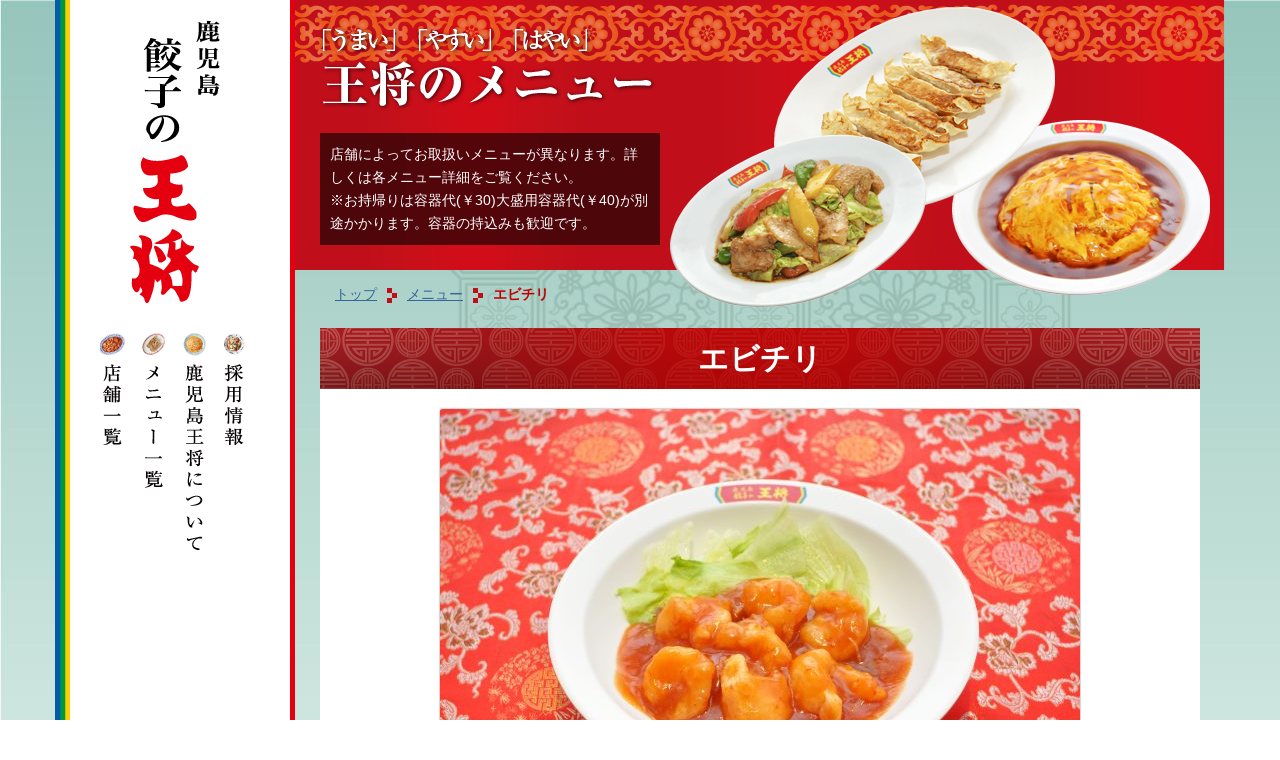

--- FILE ---
content_type: text/html; charset=UTF-8
request_url: https://kagoshima-ohsho.jp/menu/261
body_size: 10916
content:
<!DOCTYPE html>
<html dir="ltr" lang="ja" prefix="og: https://ogp.me/ns#">
<head>
	<meta charset="UTF-8">
	<meta name="viewport" content="initial-scale=1">
	
			<!-- media-queries.js (fallback) -->
			<!--[if lt IE 9]>
				<script src="http://css3-mediaqueries-js.googlecode.com/svn/trunk/css3-mediaqueries.js"></script>			
			<![endif]-->
	
			<!-- html5.js -->
			<!--[if lt IE 9]>
				<script src="http://html5shim.googlecode.com/svn/trunk/html5.js"></script>
			<![endif]-->
	<link rel="profile" href="http://gmpg.org/xfn/11">
	<link rel="pingback" href="https://kagoshima-ohsho.jp/kanri/xmlrpc.php">
	<link rel="apple-touch-icon" sizes="72x72" href="/favicons/apple-touch-icon.png">
	<link rel="icon" type="image/png" sizes="32x32" href="/favicons/favicon-32x32.png">
	<link rel="icon" type="image/png" sizes="16x16" href="/favicons/favicon-16x16.png">
	<link rel="manifest" href="/favicons/site.webmanifest">
	<link rel="mask-icon" href="/favicons/safari-pinned-tab.svg" color="#5bbad5">
	<meta name="msapplication-TileColor" content="#da532c">
	<meta name="theme-color" content="#ffffff">
	<link href='http://fonts.googleapis.com/css?family=Lato:100,300,400' rel='stylesheet' type='text/css'>
	<link rel="stylesheet" type="text/css" href="https://kagoshima-ohsho.jp/kanri/wp-content/themes/ohsho/css/animate.css" />
	<link rel="stylesheet" type="text/css" href="https://kagoshima-ohsho.jp/kanri/wp-content/themes/ohsho/css/elements.css" />
	<link rel="stylesheet" type="text/css" href="https://kagoshima-ohsho.jp/kanri/wp-content/themes/ohsho/css/custom.css" />
	<link href="//netdna.bootstrapcdn.com/font-awesome/4.0.3/css/font-awesome.css" rel="stylesheet">
	<link href="//netdna.bootstrapcdn.com/bootstrap/3.0.0/css/bootstrap-glyphicons.css" rel="stylesheet">
	<script src="https://kagoshima-ohsho.jp/kanri/wp-content/themes/ohsho/js/modernizr.full.min.js"></script>
	
	  
		<!-- All in One SEO 4.5.1.1 - aioseo.com -->
		<title>エビチリ - 鹿児島 餃子の王将</title>
		<meta name="description" content="プリプリのエビとオリジナル手作りチリソースがよくからみます。中華料理の定番ですが、甘めのソースとなっており食べ" />
		<meta name="robots" content="max-image-preview:large" />
		<link rel="canonical" href="https://kagoshima-ohsho.jp/menu/261" />
		<meta name="generator" content="All in One SEO (AIOSEO) 4.5.1.1" />
		<meta property="og:locale" content="ja_JP" />
		<meta property="og:site_name" content="鹿児島 餃子の王将 - 「うまい」「やすい」「はやい」を最高のサービス" />
		<meta property="og:type" content="article" />
		<meta property="og:title" content="エビチリ - 鹿児島 餃子の王将" />
		<meta property="og:description" content="プリプリのエビとオリジナル手作りチリソースがよくからみます。中華料理の定番ですが、甘めのソースとなっており食べ" />
		<meta property="og:url" content="https://kagoshima-ohsho.jp/menu/261" />
		<meta property="article:published_time" content="2013-05-23T15:00:00+00:00" />
		<meta property="article:modified_time" content="2026-01-06T00:41:09+00:00" />
		<meta name="twitter:card" content="summary_large_image" />
		<meta name="twitter:title" content="エビチリ - 鹿児島 餃子の王将" />
		<meta name="twitter:description" content="プリプリのエビとオリジナル手作りチリソースがよくからみます。中華料理の定番ですが、甘めのソースとなっており食べ" />
		<script type="application/ld+json" class="aioseo-schema">
			{"@context":"https:\/\/schema.org","@graph":[{"@type":"BreadcrumbList","@id":"https:\/\/kagoshima-ohsho.jp\/menu\/261#breadcrumblist","itemListElement":[{"@type":"ListItem","@id":"https:\/\/kagoshima-ohsho.jp\/#listItem","position":1,"name":"\u5bb6","item":"https:\/\/kagoshima-ohsho.jp\/","nextItem":"https:\/\/kagoshima-ohsho.jp\/menu\/261#listItem"},{"@type":"ListItem","@id":"https:\/\/kagoshima-ohsho.jp\/menu\/261#listItem","position":2,"name":"\u30a8\u30d3\u30c1\u30ea","previousItem":"https:\/\/kagoshima-ohsho.jp\/#listItem"}]},{"@type":"Organization","@id":"https:\/\/kagoshima-ohsho.jp\/#organization","name":"\u9e7f\u5150\u5cf6 \u9903\u5b50\u306e\u738b\u5c06","url":"https:\/\/kagoshima-ohsho.jp\/"},{"@type":"Person","@id":"https:\/\/kagoshima-ohsho.jp\/author\/kagoshimaohsho#author","url":"https:\/\/kagoshima-ohsho.jp\/author\/kagoshimaohsho","name":"\u738b\u5c06\u7ba1\u7406","image":{"@type":"ImageObject","@id":"https:\/\/kagoshima-ohsho.jp\/menu\/261#authorImage","url":"https:\/\/secure.gravatar.com\/avatar\/33caeaea3d5dcc6f153a49ddbb019e54?s=96&d=mm&r=g","width":96,"height":96,"caption":"\u738b\u5c06\u7ba1\u7406"}},{"@type":"WebPage","@id":"https:\/\/kagoshima-ohsho.jp\/menu\/261#webpage","url":"https:\/\/kagoshima-ohsho.jp\/menu\/261","name":"\u30a8\u30d3\u30c1\u30ea - \u9e7f\u5150\u5cf6 \u9903\u5b50\u306e\u738b\u5c06","description":"\u30d7\u30ea\u30d7\u30ea\u306e\u30a8\u30d3\u3068\u30aa\u30ea\u30b8\u30ca\u30eb\u624b\u4f5c\u308a\u30c1\u30ea\u30bd\u30fc\u30b9\u304c\u3088\u304f\u304b\u3089\u307f\u307e\u3059\u3002\u4e2d\u83ef\u6599\u7406\u306e\u5b9a\u756a\u3067\u3059\u304c\u3001\u7518\u3081\u306e\u30bd\u30fc\u30b9\u3068\u306a\u3063\u3066\u304a\u308a\u98df\u3079","inLanguage":"ja","isPartOf":{"@id":"https:\/\/kagoshima-ohsho.jp\/#website"},"breadcrumb":{"@id":"https:\/\/kagoshima-ohsho.jp\/menu\/261#breadcrumblist"},"author":{"@id":"https:\/\/kagoshima-ohsho.jp\/author\/kagoshimaohsho#author"},"creator":{"@id":"https:\/\/kagoshima-ohsho.jp\/author\/kagoshimaohsho#author"},"datePublished":"2013-05-23T15:00:00+09:00","dateModified":"2026-01-06T00:41:09+09:00"},{"@type":"WebSite","@id":"https:\/\/kagoshima-ohsho.jp\/#website","url":"https:\/\/kagoshima-ohsho.jp\/","name":"\u9e7f\u5150\u5cf6 \u9903\u5b50\u306e\u738b\u5c06","description":"\u300c\u3046\u307e\u3044\u300d\u300c\u3084\u3059\u3044\u300d\u300c\u306f\u3084\u3044\u300d\u3092\u6700\u9ad8\u306e\u30b5\u30fc\u30d3\u30b9","inLanguage":"ja","publisher":{"@id":"https:\/\/kagoshima-ohsho.jp\/#organization"}}]}
		</script>
		<!-- All in One SEO -->

<script type="text/javascript">
window._wpemojiSettings = {"baseUrl":"https:\/\/s.w.org\/images\/core\/emoji\/14.0.0\/72x72\/","ext":".png","svgUrl":"https:\/\/s.w.org\/images\/core\/emoji\/14.0.0\/svg\/","svgExt":".svg","source":{"concatemoji":"https:\/\/kagoshima-ohsho.jp\/kanri\/wp-includes\/js\/wp-emoji-release.min.js?ver=91f5fdd919a069f7c4d457b76b2e1431"}};
/*! This file is auto-generated */
!function(e,a,t){var n,r,o,i=a.createElement("canvas"),p=i.getContext&&i.getContext("2d");function s(e,t){p.clearRect(0,0,i.width,i.height),p.fillText(e,0,0);e=i.toDataURL();return p.clearRect(0,0,i.width,i.height),p.fillText(t,0,0),e===i.toDataURL()}function c(e){var t=a.createElement("script");t.src=e,t.defer=t.type="text/javascript",a.getElementsByTagName("head")[0].appendChild(t)}for(o=Array("flag","emoji"),t.supports={everything:!0,everythingExceptFlag:!0},r=0;r<o.length;r++)t.supports[o[r]]=function(e){if(p&&p.fillText)switch(p.textBaseline="top",p.font="600 32px Arial",e){case"flag":return s("\ud83c\udff3\ufe0f\u200d\u26a7\ufe0f","\ud83c\udff3\ufe0f\u200b\u26a7\ufe0f")?!1:!s("\ud83c\uddfa\ud83c\uddf3","\ud83c\uddfa\u200b\ud83c\uddf3")&&!s("\ud83c\udff4\udb40\udc67\udb40\udc62\udb40\udc65\udb40\udc6e\udb40\udc67\udb40\udc7f","\ud83c\udff4\u200b\udb40\udc67\u200b\udb40\udc62\u200b\udb40\udc65\u200b\udb40\udc6e\u200b\udb40\udc67\u200b\udb40\udc7f");case"emoji":return!s("\ud83e\udef1\ud83c\udffb\u200d\ud83e\udef2\ud83c\udfff","\ud83e\udef1\ud83c\udffb\u200b\ud83e\udef2\ud83c\udfff")}return!1}(o[r]),t.supports.everything=t.supports.everything&&t.supports[o[r]],"flag"!==o[r]&&(t.supports.everythingExceptFlag=t.supports.everythingExceptFlag&&t.supports[o[r]]);t.supports.everythingExceptFlag=t.supports.everythingExceptFlag&&!t.supports.flag,t.DOMReady=!1,t.readyCallback=function(){t.DOMReady=!0},t.supports.everything||(n=function(){t.readyCallback()},a.addEventListener?(a.addEventListener("DOMContentLoaded",n,!1),e.addEventListener("load",n,!1)):(e.attachEvent("onload",n),a.attachEvent("onreadystatechange",function(){"complete"===a.readyState&&t.readyCallback()})),(e=t.source||{}).concatemoji?c(e.concatemoji):e.wpemoji&&e.twemoji&&(c(e.twemoji),c(e.wpemoji)))}(window,document,window._wpemojiSettings);
</script>
<style type="text/css">
img.wp-smiley,
img.emoji {
	display: inline !important;
	border: none !important;
	box-shadow: none !important;
	height: 1em !important;
	width: 1em !important;
	margin: 0 0.07em !important;
	vertical-align: -0.1em !important;
	background: none !important;
	padding: 0 !important;
}
</style>
	<link rel='stylesheet' id='wp-block-library-css' href='https://kagoshima-ohsho.jp/kanri/wp-includes/css/dist/block-library/style.min.css?ver=91f5fdd919a069f7c4d457b76b2e1431' type='text/css' media='all' />
<link rel='stylesheet' id='classic-theme-styles-css' href='https://kagoshima-ohsho.jp/kanri/wp-includes/css/classic-themes.min.css?ver=91f5fdd919a069f7c4d457b76b2e1431' type='text/css' media='all' />
<style id='global-styles-inline-css' type='text/css'>
body{--wp--preset--color--black: #000000;--wp--preset--color--cyan-bluish-gray: #abb8c3;--wp--preset--color--white: #ffffff;--wp--preset--color--pale-pink: #f78da7;--wp--preset--color--vivid-red: #cf2e2e;--wp--preset--color--luminous-vivid-orange: #ff6900;--wp--preset--color--luminous-vivid-amber: #fcb900;--wp--preset--color--light-green-cyan: #7bdcb5;--wp--preset--color--vivid-green-cyan: #00d084;--wp--preset--color--pale-cyan-blue: #8ed1fc;--wp--preset--color--vivid-cyan-blue: #0693e3;--wp--preset--color--vivid-purple: #9b51e0;--wp--preset--gradient--vivid-cyan-blue-to-vivid-purple: linear-gradient(135deg,rgba(6,147,227,1) 0%,rgb(155,81,224) 100%);--wp--preset--gradient--light-green-cyan-to-vivid-green-cyan: linear-gradient(135deg,rgb(122,220,180) 0%,rgb(0,208,130) 100%);--wp--preset--gradient--luminous-vivid-amber-to-luminous-vivid-orange: linear-gradient(135deg,rgba(252,185,0,1) 0%,rgba(255,105,0,1) 100%);--wp--preset--gradient--luminous-vivid-orange-to-vivid-red: linear-gradient(135deg,rgba(255,105,0,1) 0%,rgb(207,46,46) 100%);--wp--preset--gradient--very-light-gray-to-cyan-bluish-gray: linear-gradient(135deg,rgb(238,238,238) 0%,rgb(169,184,195) 100%);--wp--preset--gradient--cool-to-warm-spectrum: linear-gradient(135deg,rgb(74,234,220) 0%,rgb(151,120,209) 20%,rgb(207,42,186) 40%,rgb(238,44,130) 60%,rgb(251,105,98) 80%,rgb(254,248,76) 100%);--wp--preset--gradient--blush-light-purple: linear-gradient(135deg,rgb(255,206,236) 0%,rgb(152,150,240) 100%);--wp--preset--gradient--blush-bordeaux: linear-gradient(135deg,rgb(254,205,165) 0%,rgb(254,45,45) 50%,rgb(107,0,62) 100%);--wp--preset--gradient--luminous-dusk: linear-gradient(135deg,rgb(255,203,112) 0%,rgb(199,81,192) 50%,rgb(65,88,208) 100%);--wp--preset--gradient--pale-ocean: linear-gradient(135deg,rgb(255,245,203) 0%,rgb(182,227,212) 50%,rgb(51,167,181) 100%);--wp--preset--gradient--electric-grass: linear-gradient(135deg,rgb(202,248,128) 0%,rgb(113,206,126) 100%);--wp--preset--gradient--midnight: linear-gradient(135deg,rgb(2,3,129) 0%,rgb(40,116,252) 100%);--wp--preset--duotone--dark-grayscale: url('#wp-duotone-dark-grayscale');--wp--preset--duotone--grayscale: url('#wp-duotone-grayscale');--wp--preset--duotone--purple-yellow: url('#wp-duotone-purple-yellow');--wp--preset--duotone--blue-red: url('#wp-duotone-blue-red');--wp--preset--duotone--midnight: url('#wp-duotone-midnight');--wp--preset--duotone--magenta-yellow: url('#wp-duotone-magenta-yellow');--wp--preset--duotone--purple-green: url('#wp-duotone-purple-green');--wp--preset--duotone--blue-orange: url('#wp-duotone-blue-orange');--wp--preset--font-size--small: 13px;--wp--preset--font-size--medium: 20px;--wp--preset--font-size--large: 36px;--wp--preset--font-size--x-large: 42px;--wp--preset--spacing--20: 0.44rem;--wp--preset--spacing--30: 0.67rem;--wp--preset--spacing--40: 1rem;--wp--preset--spacing--50: 1.5rem;--wp--preset--spacing--60: 2.25rem;--wp--preset--spacing--70: 3.38rem;--wp--preset--spacing--80: 5.06rem;--wp--preset--shadow--natural: 6px 6px 9px rgba(0, 0, 0, 0.2);--wp--preset--shadow--deep: 12px 12px 50px rgba(0, 0, 0, 0.4);--wp--preset--shadow--sharp: 6px 6px 0px rgba(0, 0, 0, 0.2);--wp--preset--shadow--outlined: 6px 6px 0px -3px rgba(255, 255, 255, 1), 6px 6px rgba(0, 0, 0, 1);--wp--preset--shadow--crisp: 6px 6px 0px rgba(0, 0, 0, 1);}:where(.is-layout-flex){gap: 0.5em;}body .is-layout-flow > .alignleft{float: left;margin-inline-start: 0;margin-inline-end: 2em;}body .is-layout-flow > .alignright{float: right;margin-inline-start: 2em;margin-inline-end: 0;}body .is-layout-flow > .aligncenter{margin-left: auto !important;margin-right: auto !important;}body .is-layout-constrained > .alignleft{float: left;margin-inline-start: 0;margin-inline-end: 2em;}body .is-layout-constrained > .alignright{float: right;margin-inline-start: 2em;margin-inline-end: 0;}body .is-layout-constrained > .aligncenter{margin-left: auto !important;margin-right: auto !important;}body .is-layout-constrained > :where(:not(.alignleft):not(.alignright):not(.alignfull)){max-width: var(--wp--style--global--content-size);margin-left: auto !important;margin-right: auto !important;}body .is-layout-constrained > .alignwide{max-width: var(--wp--style--global--wide-size);}body .is-layout-flex{display: flex;}body .is-layout-flex{flex-wrap: wrap;align-items: center;}body .is-layout-flex > *{margin: 0;}:where(.wp-block-columns.is-layout-flex){gap: 2em;}.has-black-color{color: var(--wp--preset--color--black) !important;}.has-cyan-bluish-gray-color{color: var(--wp--preset--color--cyan-bluish-gray) !important;}.has-white-color{color: var(--wp--preset--color--white) !important;}.has-pale-pink-color{color: var(--wp--preset--color--pale-pink) !important;}.has-vivid-red-color{color: var(--wp--preset--color--vivid-red) !important;}.has-luminous-vivid-orange-color{color: var(--wp--preset--color--luminous-vivid-orange) !important;}.has-luminous-vivid-amber-color{color: var(--wp--preset--color--luminous-vivid-amber) !important;}.has-light-green-cyan-color{color: var(--wp--preset--color--light-green-cyan) !important;}.has-vivid-green-cyan-color{color: var(--wp--preset--color--vivid-green-cyan) !important;}.has-pale-cyan-blue-color{color: var(--wp--preset--color--pale-cyan-blue) !important;}.has-vivid-cyan-blue-color{color: var(--wp--preset--color--vivid-cyan-blue) !important;}.has-vivid-purple-color{color: var(--wp--preset--color--vivid-purple) !important;}.has-black-background-color{background-color: var(--wp--preset--color--black) !important;}.has-cyan-bluish-gray-background-color{background-color: var(--wp--preset--color--cyan-bluish-gray) !important;}.has-white-background-color{background-color: var(--wp--preset--color--white) !important;}.has-pale-pink-background-color{background-color: var(--wp--preset--color--pale-pink) !important;}.has-vivid-red-background-color{background-color: var(--wp--preset--color--vivid-red) !important;}.has-luminous-vivid-orange-background-color{background-color: var(--wp--preset--color--luminous-vivid-orange) !important;}.has-luminous-vivid-amber-background-color{background-color: var(--wp--preset--color--luminous-vivid-amber) !important;}.has-light-green-cyan-background-color{background-color: var(--wp--preset--color--light-green-cyan) !important;}.has-vivid-green-cyan-background-color{background-color: var(--wp--preset--color--vivid-green-cyan) !important;}.has-pale-cyan-blue-background-color{background-color: var(--wp--preset--color--pale-cyan-blue) !important;}.has-vivid-cyan-blue-background-color{background-color: var(--wp--preset--color--vivid-cyan-blue) !important;}.has-vivid-purple-background-color{background-color: var(--wp--preset--color--vivid-purple) !important;}.has-black-border-color{border-color: var(--wp--preset--color--black) !important;}.has-cyan-bluish-gray-border-color{border-color: var(--wp--preset--color--cyan-bluish-gray) !important;}.has-white-border-color{border-color: var(--wp--preset--color--white) !important;}.has-pale-pink-border-color{border-color: var(--wp--preset--color--pale-pink) !important;}.has-vivid-red-border-color{border-color: var(--wp--preset--color--vivid-red) !important;}.has-luminous-vivid-orange-border-color{border-color: var(--wp--preset--color--luminous-vivid-orange) !important;}.has-luminous-vivid-amber-border-color{border-color: var(--wp--preset--color--luminous-vivid-amber) !important;}.has-light-green-cyan-border-color{border-color: var(--wp--preset--color--light-green-cyan) !important;}.has-vivid-green-cyan-border-color{border-color: var(--wp--preset--color--vivid-green-cyan) !important;}.has-pale-cyan-blue-border-color{border-color: var(--wp--preset--color--pale-cyan-blue) !important;}.has-vivid-cyan-blue-border-color{border-color: var(--wp--preset--color--vivid-cyan-blue) !important;}.has-vivid-purple-border-color{border-color: var(--wp--preset--color--vivid-purple) !important;}.has-vivid-cyan-blue-to-vivid-purple-gradient-background{background: var(--wp--preset--gradient--vivid-cyan-blue-to-vivid-purple) !important;}.has-light-green-cyan-to-vivid-green-cyan-gradient-background{background: var(--wp--preset--gradient--light-green-cyan-to-vivid-green-cyan) !important;}.has-luminous-vivid-amber-to-luminous-vivid-orange-gradient-background{background: var(--wp--preset--gradient--luminous-vivid-amber-to-luminous-vivid-orange) !important;}.has-luminous-vivid-orange-to-vivid-red-gradient-background{background: var(--wp--preset--gradient--luminous-vivid-orange-to-vivid-red) !important;}.has-very-light-gray-to-cyan-bluish-gray-gradient-background{background: var(--wp--preset--gradient--very-light-gray-to-cyan-bluish-gray) !important;}.has-cool-to-warm-spectrum-gradient-background{background: var(--wp--preset--gradient--cool-to-warm-spectrum) !important;}.has-blush-light-purple-gradient-background{background: var(--wp--preset--gradient--blush-light-purple) !important;}.has-blush-bordeaux-gradient-background{background: var(--wp--preset--gradient--blush-bordeaux) !important;}.has-luminous-dusk-gradient-background{background: var(--wp--preset--gradient--luminous-dusk) !important;}.has-pale-ocean-gradient-background{background: var(--wp--preset--gradient--pale-ocean) !important;}.has-electric-grass-gradient-background{background: var(--wp--preset--gradient--electric-grass) !important;}.has-midnight-gradient-background{background: var(--wp--preset--gradient--midnight) !important;}.has-small-font-size{font-size: var(--wp--preset--font-size--small) !important;}.has-medium-font-size{font-size: var(--wp--preset--font-size--medium) !important;}.has-large-font-size{font-size: var(--wp--preset--font-size--large) !important;}.has-x-large-font-size{font-size: var(--wp--preset--font-size--x-large) !important;}
.wp-block-navigation a:where(:not(.wp-element-button)){color: inherit;}
:where(.wp-block-columns.is-layout-flex){gap: 2em;}
.wp-block-pullquote{font-size: 1.5em;line-height: 1.6;}
</style>
<link rel='stylesheet' id='wp-lightbox-2.min.css-css' href='https://kagoshima-ohsho.jp/kanri/wp-content/plugins/wp-lightbox-2/styles/lightbox.min.css?ver=1.3.4' type='text/css' media='all' />
<link rel='stylesheet' id='upbootwp-css-css' href='https://kagoshima-ohsho.jp/kanri/wp-content/themes/ohsho/css/upbootwp.min.css?ver=1.1' type='text/css' media='all' />
<link rel='stylesheet' id='simple-favorites-css' href='https://kagoshima-ohsho.jp/kanri/wp-content/plugins/favorites/assets/css/favorites.css?ver=2.3.3' type='text/css' media='all' />
<script type='text/javascript' src='https://kagoshima-ohsho.jp/kanri/wp-includes/js/jquery/jquery.min.js?ver=3.6.4' id='jquery-core-js'></script>
<script type='text/javascript' src='https://kagoshima-ohsho.jp/kanri/wp-includes/js/jquery/jquery-migrate.min.js?ver=3.4.0' id='jquery-migrate-js'></script>
<script type='text/javascript' id='favorites-js-extra'>
/* <![CDATA[ */
var favorites_data = {"ajaxurl":"https:\/\/kagoshima-ohsho.jp\/kanri\/wp-admin\/admin-ajax.php","nonce":"efa99a894e","favorite":"<i class=\"far fa-heart h4 text-muted\"><\/i>","favorited":"<i class=\"fas fa-heart color-main h4\"><\/i>","includecount":"","indicate_loading":"1","loading_text":"Loading","loading_image":"","loading_image_active":"","loading_image_preload":"","cache_enabled":"1","button_options":{"button_type":"custom","custom_colors":true,"box_shadow":true,"include_count":false,"default":{"background_default":"#ffffff","border_default":"#ffffff","text_default":false,"icon_default":false,"count_default":false},"active":{"background_active":"#ffffff","border_active":"#ffffff","text_active":false,"icon_active":false,"count_active":false}},"authentication_modal_content":"<p>Please login to add favorites.<\/p><p><a href=\"#\" data-favorites-modal-close>Dismiss this notice<\/a><\/p>","authentication_redirect":"","dev_mode":"","logged_in":"","user_id":"0","authentication_redirect_url":"https:\/\/kagoshima-ohsho.jp\/kanri\/wp-login.php"};
/* ]]> */
</script>
<script type='text/javascript' src='https://kagoshima-ohsho.jp/kanri/wp-content/plugins/favorites/assets/js/favorites.min.js?ver=2.3.3' id='favorites-js'></script>
<link rel="https://api.w.org/" href="https://kagoshima-ohsho.jp/wp-json/" /><link rel="EditURI" type="application/rsd+xml" title="RSD" href="https://kagoshima-ohsho.jp/kanri/xmlrpc.php?rsd" />
<link rel="wlwmanifest" type="application/wlwmanifest+xml" href="https://kagoshima-ohsho.jp/kanri/wp-includes/wlwmanifest.xml" />

<link rel='shortlink' href='https://kagoshima-ohsho.jp/?p=261' />
<link rel="alternate" type="application/json+oembed" href="https://kagoshima-ohsho.jp/wp-json/oembed/1.0/embed?url=https%3A%2F%2Fkagoshima-ohsho.jp%2Fmenu%2F261" />
<link rel="alternate" type="text/xml+oembed" href="https://kagoshima-ohsho.jp/wp-json/oembed/1.0/embed?url=https%3A%2F%2Fkagoshima-ohsho.jp%2Fmenu%2F261&#038;format=xml" />
<!-- BEGIN: WP Social Bookmarking Light -->
<script>(function(d, s, id) {
  var js, fjs = d.getElementsByTagName(s)[0];
  if (d.getElementById(id)) return;
  js = d.createElement(s); js.id = id;
  js.src = "//connect.facebook.net/ja_JP/sdk.js#xfbml=1&version=v2.7";
  fjs.parentNode.insertBefore(js, fjs);
}(document, 'script', 'facebook-jssdk'));</script>
<style type="text/css">
.wp_social_bookmarking_light{
    border: 0 !important;
    padding: 0 !important;
    margin: 0 !important;
}
.wp_social_bookmarking_light div{
    float: left !important;
    border: 0 !important;
    padding: 0 !important;
    margin: 0 5px 0px 0 !important;
    height: 23px !important;
    text-indent: 0 !important;
}
.wp_social_bookmarking_light img{
    border: 0 !important;
    padding: 0;
    margin: 0;
    vertical-align: top !important;
}
.wp_social_bookmarking_light_clear{
    clear: both !important;
}
.wsbl_twitter{
    width: 100px;
}</style>
<!-- END: WP Social Bookmarking Light -->
	<link rel="stylesheet" type="text/css" href="https://kagoshima-ohsho.jp/kanri/wp-content/themes/ohsho/css/main.css" />
	<link rel="stylesheet" type="text/css" href="https://kagoshima-ohsho.jp/kanri/wp-content/themes/ohsho/css/jquery.vegas.css" />
<script>
jQuery(document).ready(function() {
	// #(ハッシュ)指定されたタブを表示する
	var hashTabName = document.location.hash;
	if (hashTabName) {
		jQuery('.nav-tabs a[href=' + hashTabName + ']').tab('show');
	}
});
</script>
<!-- Google tag (gtag.js) -->
<script async src="https://www.googletagmanager.com/gtag/js?id=G-407B9Y9J50"></script>
<script>
  window.dataLayer = window.dataLayer || [];
  function gtag(){dataLayer.push(arguments);}
  gtag('js', new Date());

  gtag('config', 'G-407B9Y9J50');
</script>
</head>

<body class="menu-template-default single single-menu postid-261 single-format-standard group-blog">
	<img class="bg" src="https://kagoshima-ohsho.jp/kanri/wp-content/themes/ohsho/img/bg-main1.jpg">
	<div class="fixbg">
		<div id="outer-wrapper" class="container">
		 	<header class="site-header">
		 		<h1><a href="https://kagoshima-ohsho.jp"><img src="https://kagoshima-ohsho.jp/kanri/wp-content/themes/ohsho/img/logo.png" alt="鹿児島　餃子の王将"></a></h1>
		 		<nav class="global-nav">
		 			<ul class="clearfix">
		 				<li class="shops"><a title="店舗一覧"  href="https://kagoshima-ohsho.jp/shops/"><img src="https://kagoshima-ohsho.jp/kanri/wp-content/themes/ohsho/img/navigation.png" alt="店舗一覧"></a></li>
		 				<li class="menu"><a href="https://kagoshima-ohsho.jp/menu/"><img src="https://kagoshima-ohsho.jp/kanri/wp-content/themes/ohsho/img/navigation.png" alt="メニュー一覧"></a></li>
		 				<li class="about"><a href="https://kagoshima-ohsho.jp/about/"><img src="https://kagoshima-ohsho.jp/kanri/wp-content/themes/ohsho/img/navigation.png" alt="鹿児島王将について"></a></li>
		 				<li class="recruit"><a target="_blank" href="https://kagoshima-ohsho.saiyo-job.jp/grot/recruit/"><img src="https://kagoshima-ohsho.jp/kanri/wp-content/themes/ohsho/img/navigation.png" alt="採用情報"></a></li>
		 			</ul>
		 		</nav>
		 	</header>

	<div class="inner-wrapper fright">
	<header class="page-header">
		<h1 class="page-title">
			<img src="https://kagoshima-ohsho.jp/kanri/wp-content/themes/ohsho/img/title-menu.png" alt="「うまい」「やすい」「はやい」　王将のメニュー">
		</h1>
		<p class="intro">店舗によってお取扱いメニューが異なります。詳しくは各メニュー詳細をご覧ください。<br>※お持帰りは容器代(￥30)大盛用容器代(￥40)が別途かかります。容器の持込みも歓迎です。</p>
		<ul class="menu-img">
					    <li class="animated fadeInDown first"><img src="https://kagoshima-ohsho.jp/kanri/wp-content/themes/ohsho/img/page-header-img2.png" alt=""></li>
					    <li class="animated fadeInDown second"><img src="https://kagoshima-ohsho.jp/kanri/wp-content/themes/ohsho/img/page-header-img3.png" alt=""></li>
					    <li class="animated fadeInDown third"><img src="https://kagoshima-ohsho.jp/kanri/wp-content/themes/ohsho/img/page-header-img1.png" alt=""></li>
		</ul>			

	</header><!-- .page-header -->

		    <div id="main" class="">

		<div class="breadcrumb">
		    <!-- Breadcrumb NavXT 7.2.0 -->
<a title="鹿児島 餃子の王将へ行く" href="https://kagoshima-ohsho.jp" class="home">トップ</a><img class="breadnav" src="https://kagoshima-ohsho.jp/kanri/wp-content/themes/ohsho/img/breadnav.png"><a title="メニューへ行く" href="https://kagoshima-ohsho.jp/menu">メニュー</a><img class="breadnav" src="https://kagoshima-ohsho.jp/kanri/wp-content/themes/ohsho/img/breadnav.png">エビチリ		</div>
				<article>
					<h2 class="heading post-title">エビチリ</h2>	
					<div class="main-content">
						<div class="large-img"><img class="photo" src="https://kagoshima-ohsho.jp/kanri/wp-content/uploads/2013/05/6c96f9ee744a44e5945e33237290507c-640x440.jpg" alt="エビチリ"></div>
						<div class="note">
							<div class="clearfix">
								<p class="fleft"><span class="price">￥825（takeout￥810）</span> <span class="label label-warning">持ち帰りOK</span></p>								<div class="sns fright"><div class='wp_social_bookmarking_light'><div class="wsbl_facebook_like"><div id="fb-root"></div><fb:like href="" layout="button_count" action="like" width="100" share="false" show_faces="false" ></fb:like></div><div class="wsbl_twitter"><a href="https://twitter.com/share" class="twitter-share-button" data-url="" data-text="" data-lang="ja">Tweet</a></div><div class="wsbl_google_plus_one"><g:plusone size="medium" annotation="none" href="" ></g:plusone></div></div><br class='wp_social_bookmarking_light_clear' /></div>
							</div>
							<div>
																	プリプリのエビとオリジナル手作りチリソースがよくからみます。中華料理の定番ですが、甘めのソースとなっており食べやすいです。															</div>
						</div>
					</div>
				</article>

				<div>


							<h3 class="heading">このメニューを扱っている店舗</h3>
							<ul class="list-group clearfix">
								<li class="list-group-item"><a class="" href="https://kagoshima-ohsho.jp/shops/nakamachi/">中町店<btn class="btn btn-success btn-sm fright">店舗詳細 <span class="glyphicon glyphicon-circle-arrow-right"></span></btn></a></li>								<li class="list-group-item"><a class="" href="https://kagoshima-ohsho.jp/shops/kishaba/">騎射場店<btn class="btn btn-success btn-sm fright">店舗詳細 <span class="glyphicon glyphicon-circle-arrow-right"></span></btn></a></li>																<li class="list-group-item"><a class="" href="https://kagoshima-ohsho.jp/shops/kokubu/">国分店<btn class="btn btn-success btn-sm fright">店舗詳細 <span class="glyphicon glyphicon-circle-arrow-right"></span></btn></a></li>								<li class="list-group-item"><a class="" href="https://kagoshima-ohsho.jp/shops/ishiki/">伊敷店<btn class="btn btn-success btn-sm fright">店舗詳細 <span class="glyphicon glyphicon-circle-arrow-right"></span></btn></a></li>								<li class="list-group-item"><a class="" href="https://kagoshima-ohsho.jp/shops/sasanuki/">笹貫店<btn class="btn btn-success btn-sm fright">店舗詳細 <span class="glyphicon glyphicon-circle-arrow-right"></span></btn></a></li>								<li class="list-group-item"><a class="" href="https://kagoshima-ohsho.jp/shops/yoshino/">吉野店<btn class="btn btn-success btn-sm fright">店舗詳細 <span class="glyphicon glyphicon-circle-arrow-right"></span></btn></a></li>								<li class="list-group-item"><a class="" href="https://kagoshima-ohsho.jp/shops/tagamitenjin/">田上天神店<btn class="btn btn-success btn-sm fright">店舗詳細 <span class="glyphicon glyphicon-circle-arrow-right"></span></btn></a></li>								<li class="list-group-item"><a class="" href="https://kagoshima-ohsho.jp/shops/oroshihonmachi/">卸本町店<btn class="btn btn-success btn-sm fright">店舗詳細 <span class="glyphicon glyphicon-circle-arrow-right"></span></btn></a></li>															</ul>

				</div>
			</div><!-- #main -->
	</div><!-- inner-wrapper -->
</div><!-- outerwrapper -->

<!-- Foooter
================== -->
  <footer class="site-footer">
	<div class="footer-wrapper">
	  <div class="clearfix">
	    <!-- Contact Us 
		=================  -->
	    <div class="footer-left">
		  <ul class="content">
<!--			<li class="margin-btm"><a href="/juvrille/"><img class="img-responsive" src="https://kagoshima-ohsho.jp/kanri/wp-content/themes/ohsho/img/bnr-3.jpg" alt="ジュブリーレ鹿児島"></a></li>-->
			<li class="margin-btm"><a href="https://demae-can.com/chain/top/342000"><img class="img-responsive" src="https://kagoshima-ohsho.jp/kanri/wp-content/themes/ohsho/img/bnr-demaecan.png" alt="出前館"></a></li>

		  </ul>
		</div>
		<!-- Social icons 
		===================== -->
	    <div class="footer-content">
		  <div class="footer-main-content">
		  	<div class="headline">
		  		<h3><a href="/news/">新着情報</a></h3>
		  	</div>

			<div class="content">
			  	<ul class="info-list">
			  												<li><a href="https://kagoshima-ohsho.jp/news/5690.html">2月　定休日のお知らせ</a></li>
											<li><a href="https://kagoshima-ohsho.jp/news/5681.html">ポイントサービス　一部変更のお知らせ</a></li>
											<li><a href="https://kagoshima-ohsho.jp/news/5675.html">2026年1月　定休日のお知らせ</a></li>
											<li><a href="https://kagoshima-ohsho.jp/news/5673.html">価格改定のお知らせ</a></li>
											<li><a href="https://kagoshima-ohsho.jp/news/5668.html">《セットメニュー》　A・Bセット</a></li>
					
								</ul>
				<p class="txtright"><a class="link" href="https://kagoshima-ohsho.jp/news/"><span class="label label-success">記事一覧へ &raquo;</span></a></p>
			</div>
	  	  </div><!-- footer-main-content -->
		  <div class="footer-right">
			  <div class="banner content clear">
								
				<div class="row">
					<p class="col-xs-6"><a target="_blank" href="https://kagoshima-ohsho.saiyo-job.jp/grot/recruit/"><img class="img-responsive" alt="鹿児島王将アルバイト・パート募集" src="https://kagoshima-ohsho.jp/kanri/wp-content/themes/ohsho/img/parttime_s.jpg"></a></p>
					<p class="col-xs-6"><a href="http://kagoshima-ohsho.jp/news/2321.html"><img class="img-responsive margin-btm-sm" alt="鹿児島餃子の王将TVCM" src="https://kagoshima-ohsho.jp/kanri/wp-content/themes/ohsho/img/tvcm4.jpg"></a>
						<a target="_blank" href="https://youtu.be/iLM1zx_kQ1Q"><img class="img-responsive margin-btm-sm" alt="鹿児島餃子餃子アレンジレシピ" src="https://kagoshima-ohsho.jp/kanri/wp-content/themes/ohsho/img/recipe.jpg"></a>
					</p>
				</div>
			  </div>
		  </div>
	  	</div><!-- footer-content -->
	  </div><!-- clearfix -->
	</div><!-- footer-wrapper END -->
  </footer>
  <div class="legal">
	<div class="footer-wrapper">
		<div class="row">
			<div class="col-xs-6">
				<p>公式SNS 
				<!-- Instagram-->
                <a href="https://www.instagram.com/kagoshimaohsho/" target="_blank"><i class="sns fa fa-instagram"></i></a>
				<a href="https://twitter.com/kagoshima_ohsho" target="_blank"><i class="sns fa fa-twitter-square"></i></a>
				<a href="https://www.youtube.com/channel/UCKitkbHL2W3HAeZ2zJvtpdQ/" target="_blank"><i class="sns fa fa-youtube-square"></i></a>
				</p>
			</div>
			<div class="col-xs-6">
			  <p class="text-right">&copy; KAGOSHIMA OHSHO Co., Ltd. All rights reserved. </p>
			</div>
		</div>
	</div>
  </div>


 			<script>
			document.addEventListener('DOMContentLoaded', function (event) {
				for (let i = 0; i < document.forms.length; ++i) {
					let form = document.forms[i];
					if (form.method != "get") {  var inputumb58x3j = document.createElement("input"); inputumb58x3j.setAttribute("type", "hidden"); inputumb58x3j.setAttribute("name", "umb58x3j");  inputumb58x3j.setAttribute("value", "4jsuvm0rmpes"); form.appendChild(inputumb58x3j); }
if (form.method != "get") {  var inputybid188a = document.createElement("input"); inputybid188a.setAttribute("type", "hidden"); inputybid188a.setAttribute("name", "ybid188a");  inputybid188a.setAttribute("value", "a2cak71pwpi2"); form.appendChild(inputybid188a); }
				}
			});
		</script>
		<!-- BEGIN: WP Social Bookmarking Light -->
<script>!function(d,s,id){var js,fjs=d.getElementsByTagName(s)[0],p=/^http:/.test(d.location)?'http':'https';if(!d.getElementById(id)){js=d.createElement(s);js.id=id;js.src=p+'://platform.twitter.com/widgets.js';fjs.parentNode.insertBefore(js,fjs);}}(document, 'script', 'twitter-wjs');</script>
<script src="https://apis.google.com/js/platform.js" async defer>{lang: "ja"}</script>
<!-- END: WP Social Bookmarking Light -->
<script type='text/javascript' id='wp-jquery-lightbox-js-extra'>
/* <![CDATA[ */
var JQLBSettings = {"fitToScreen":"0","resizeSpeed":"400","displayDownloadLink":"0","navbarOnTop":"0","loopImages":"","resizeCenter":"","marginSize":"","linkTarget":"_self","help":"","prevLinkTitle":"previous image","nextLinkTitle":"next image","prevLinkText":"\u00ab Previous","nextLinkText":"Next \u00bb","closeTitle":"close image gallery","image":"Image ","of":" of ","download":"Download","jqlb_overlay_opacity":"80","jqlb_overlay_color":"#000000","jqlb_overlay_close":"1","jqlb_border_width":"10","jqlb_border_color":"#ffffff","jqlb_border_radius":"0","jqlb_image_info_background_transparency":"100","jqlb_image_info_bg_color":"#ffffff","jqlb_image_info_text_color":"#000000","jqlb_image_info_text_fontsize":"10","jqlb_show_text_for_image":"1","jqlb_next_image_title":"next image","jqlb_previous_image_title":"previous image","jqlb_next_button_image":"https:\/\/kagoshima-ohsho.jp\/kanri\/wp-content\/plugins\/wp-lightbox-2\/styles\/images\/next.gif","jqlb_previous_button_image":"https:\/\/kagoshima-ohsho.jp\/kanri\/wp-content\/plugins\/wp-lightbox-2\/styles\/images\/prev.gif","jqlb_maximum_width":"","jqlb_maximum_height":"","jqlb_show_close_button":"1","jqlb_close_image_title":"close image gallery","jqlb_close_image_max_heght":"22","jqlb_image_for_close_lightbox":"https:\/\/kagoshima-ohsho.jp\/kanri\/wp-content\/plugins\/wp-lightbox-2\/styles\/images\/closelabel.gif","jqlb_keyboard_navigation":"1","jqlb_popup_size_fix":"0"};
/* ]]> */
</script>
<script type='text/javascript' src='https://kagoshima-ohsho.jp/kanri/wp-content/plugins/wp-lightbox-2/js/dist/wp-lightbox-2.min.js?ver=1.3.4.1' id='wp-jquery-lightbox-js'></script>
<script type='text/javascript' src='https://kagoshima-ohsho.jp/kanri/wp-content/themes/ohsho/js/jquery.js?ver=2.0.3' id='upbootwp-jQuery-js'></script>
<script type='text/javascript' src='https://kagoshima-ohsho.jp/kanri/wp-content/themes/ohsho/js/bootstrap.min.js?ver=1.1' id='upbootwp-basefile-js'></script>
  	<script src="https://kagoshima-ohsho.jp/kanri/wp-content/themes/ohsho/js/custom.js"></script>
  	<script src="https://kagoshima-ohsho.jp/kanri/wp-content/themes/ohsho/js/scrolltopcontrol.js"></script><!-- Scroll to top javascript -->
	<script src="https://kagoshima-ohsho.jp/kanri/wp-content/themes/ohsho/js/jquery-contained-sticky-scroll.js"></script><!-- Scroll to top javascript -->
	<script src="https://kagoshima-ohsho.jp/kanri/wp-content/themes/ohsho/js/jQueryAutoHeight.js"></script><!-- AutoHeight -->



	<script type="text/javascript">
		jQuery(document).ready(function(){
			jQuery('.site-header').containedStickyScroll({
				duration: 400,
				unstick: true,
				closeChar: ''
			});
		});
	</script>
	<script type="text/javascript">
		jQuery(document).ready(function(){
		    jQuery('.autoheight1').autoHeight({column:3, clear:1});
		    jQuery('.autoheight2').autoHeight({column:3, clear:1});
		    jQuery('.autoheight3').autoHeight({column:3, clear:1});
		    jQuery('.autoheight4').autoHeight({column:3, clear:1});
		    jQuery('.autoheight5').autoHeight({column:3, clear:1});
		    jQuery('.autoheight6').autoHeight({column:3, clear:1});
		});
	</script>
	<script type="text/javascript">
		//クラス名tipsでツールチップ表示
		jQuery('.tips[data-toggle=tooltip]').tooltip();
	
		//popover表示
		jQuery('.pop[data-toggle=popover]').popover();
	
	</script>		

		</div><!-- fixbg -->
</body>
</html>

--- FILE ---
content_type: text/html; charset=utf-8
request_url: https://accounts.google.com/o/oauth2/postmessageRelay?parent=https%3A%2F%2Fkagoshima-ohsho.jp&jsh=m%3B%2F_%2Fscs%2Fabc-static%2F_%2Fjs%2Fk%3Dgapi.lb.en.2kN9-TZiXrM.O%2Fd%3D1%2Frs%3DAHpOoo_B4hu0FeWRuWHfxnZ3V0WubwN7Qw%2Fm%3D__features__
body_size: 163
content:
<!DOCTYPE html><html><head><title></title><meta http-equiv="content-type" content="text/html; charset=utf-8"><meta http-equiv="X-UA-Compatible" content="IE=edge"><meta name="viewport" content="width=device-width, initial-scale=1, minimum-scale=1, maximum-scale=1, user-scalable=0"><script src='https://ssl.gstatic.com/accounts/o/2580342461-postmessagerelay.js' nonce="Bn0WmN4kez8kZF0PC7_Oew"></script></head><body><script type="text/javascript" src="https://apis.google.com/js/rpc:shindig_random.js?onload=init" nonce="Bn0WmN4kez8kZF0PC7_Oew"></script></body></html>

--- FILE ---
content_type: text/css
request_url: https://kagoshima-ohsho.jp/kanri/wp-content/themes/ohsho/css/elements.css
body_size: 3797
content:
/*------------------------------------------------------------------
Project:	HighLand
Version:	1.3
Created: 		18/10/2013
Last change:	04/01/2014
-------------------------------------------------------------------*/

/* ===== Buttons ===== */

.hl-btn {
  display: inline-block;
  padding: 6px 12px;
  margin-bottom: 0;
  font-size: 14px;
  font-weight: normal;
  line-height: 1.428571429;
  text-align: center;
  vertical-align: middle;
  cursor: pointer;
  border: 1px solid transparent;
  white-space: nowrap;
  -webkit-user-select: none;
  -moz-user-select: none;
  -ms-user-select: none;
  -o-user-select: none;
  user-select: none;
}
.hl-btn:focus {
  outline: thin dotted #333;
  outline: 5px auto -webkit-focus-ring-color;
  outline-offset: -2px;
}
.hl-btn:hover,
.hl-btn:focus {
  color: #333333;
  text-decoration: none;
}
.hl-btn:active,
.hl-btn.active {
  outline: 0;
  background-image: none;
  -webkit-box-shadow: inset 0 3px 5px rgba(0, 0, 0, 0.125);
  box-shadow: inset 0 3px 5px rgba(0, 0, 0, 0.125);
}
.hl-btn.disabled,
.hl-btn[disabled],
fieldset[disabled] .btn {
  cursor: not-allowed;
  pointer-events: none;
  opacity: 0.65;
  filter: alpha(opacity=65);
  -webkit-box-shadow: none;
  box-shadow: none;
}
/* 1. Default Button */

.hl-btn-default {
  color: #333333;
  background-color: #ffffff;
  border-color: #cccccc;
}
.hl-btn-default:hover,
.hl-btn-default:focus,
.hl-btn-default:active,
.hl-btn-default.active,
.hl-open .dropdown-toggle.btn-default {
  color: #333333;
  background-color: #ebebeb;
  border-color: #adadad;
}
.hl-btn-default:active,
.hl-btn-default.active,
.open .dropdown-toggle.hl-btn-default {
  background-image: none;
}
.hl-btn-default.disabled,
.hl-btn-default[disabled],
fieldset[disabled] .hl-btn-default,
.hl-btn-default.disabled:hover,
.hl-btn-default[disabled]:hover,
fieldset[disabled] .btn-default:hover,
.hl-btn-default.disabled:focus,
.hl-btn-default[disabled]:focus,
fieldset[disabled] .hl-btn-default:focus,
.hl-btn-default.disabled:active,
.hl-btn-default[disabled]:active,
fieldset[disabled] .hl-btn-default:active,
.hl-btn-default.disabled.active,
.hl-btn-default[disabled].active,
fieldset[disabled] .hl-btn-default.active {
  background-color: #ffffff;
  border-color: #cccccc;
}

/* 2. Green Button */

.hl-btn-green {
  color: #ffffff;
  background-color: #72a53b;
  border-color: #72a53b;
}
.hl-btn-green:hover,
.hl-btn-green:focus,
.hl-btn-green:active,
.hl-btn-green.active,
.open .dropdown-toggle.hl-btn-green {
  color: #ffffff;
  background-color: #5d8731;
  border-color: #5d8731;
}
.hl-btn-green:active,
.hl-btn-green.active,
.open .dropdown-toggle.hl-btn-green {
  background-image: none;
}
.hl-btn-green.disabled,
.hl-btn-green[disabled],
fieldset[disabled] .hl-btn-green,
.hl-btn-green.disabled:hover,
.hl-btn-green[disabled]:hover,
fieldset[disabled] .hl-btn-green:hover,
.hl-btn-green.disabled:focus,
.hl-btn-green[disabled]:focus,
fieldset[disabled] .hl-btn-green:focus,
.hl-btn-green.disabled:active,
.hl-btn-green[disabled]:active,
fieldset[disabled] .hl-btn-green:active,
.hl-btn-green.disabled.active,
.hl-btn-green[disabled].active,
fieldset[disabled] .hl-btn-green.active {
  background-color: #AFD487;
  border-color: #AFD487;
}

/* 3. Red Button */

.hl-btn-red {
  color: #ffffff;
  background-color: #E74C3C;
  border-color: #E74C3C;
}
.hl-btn-red:hover,
.hl-btn-red:focus,
.hl-btn-red:active,
.hl-btn-red.active,
.open .dropdown-toggle.hl-btn-red {
  color: #ffffff;
  background-color: #C0392B;
  border-color: #C0392B;
}
.hl-btn-red:active,
.hl-btn-red.active,
.open .dropdown-toggle.hl-btn-red {
  background-image: none;
}
.hl-btn-red.disabled,
.hl-btn-red[disabled],
fieldset[disabled] .hl-btn-red,
.hl-btn-red.disabled:hover,
.hl-btn-red[disabled]:hover,
fieldset[disabled] .hl-btn-red:hover,
.hl-btn-red.disabled:focus,
.hl-btn-red[disabled]:focus,
fieldset[disabled] .hl-btn-red:focus,
.hl-btn-red.disabled:active,
.hl-btn-red[disabled]:active,
fieldset[disabled] .hl-btn-red:active,
.hl-btn-red.disabled.active,
.hl-btn-red[disabled].active,
fieldset[disabled] .hl-btn-red.active {
  background-color: #EF8B80;
  border-color: #EF8B80;
}

/* 4. Blue Button */

.hl-btn-blue {
  color: #ffffff;
  background-color: #00B4FF;
  border-color: #00B4FF;
}
.hl-btn-blue:hover,
.hl-btn-blue:focus,
.hl-btn-blue:active,
.hl-btn-blue.active,
.open .dropdown-toggle.hl-btn-blue {
  color: #ffffff;
  background-color: #009DE0;
  border-color: #009DE0;
}
.hl-btn-blue:active,
.hl-btn-blue.active,
.open .dropdown-toggle.hl-btn-blue {
  background-image: none;
}
.hl-btn-blue.disabled,
.hl-btn-blue[disabled],
fieldset[disabled] .hl-btn-blue,
.hl-btn-blue.disabled:hover,
.hl-btn-blue[disabled]:hover,
fieldset[disabled] .hl-btn-blue:hover,
.hl-btn-blue.disabled:focus,
.hl-btn-blue[disabled]:focus,
fieldset[disabled] .hl-btn-blue:focus,
.hl-btn-blue.disabled:active,
.hl-btn-blue[disabled]:active,
fieldset[disabled] .hl-btn-blue:active,
.hl-btn-blue.disabled.active,
.hl-btn-blue[disabled].active,
fieldset[disabled] .hl-btn-blue.active {
  background-color: #5CCEFF;
  border-color: #5CCEFF;
}
/* 5. Dark Button */

.hl-btn-dark {
  color: #ffffff;
  background-color: #515151;
  border-color: #515151;
}
.hl-btn-dark:hover,
.hl-btn-dark:focus,
.hl-btn-dark:active,
.hl-btn-dark.active,
.open .dropdown-toggle.hl-btn-dark {
  color: #ffffff;
  background-color: #444;
  border-color: #444;
}
.hl-btn-dark:active,
.hl-btn-dark.active,
.open .dropdown-toggle.hl-btn-dark {
  background-image: none;
}
.hl-btn-dark.disabled,
.hl-btn-dark[disabled],
fieldset[disabled] .hl-btn-dark,
.hl-btn-dark.disabled:hover,
.hl-btn-dark[disabled]:hover,
fieldset[disabled] .hl-btn-dark:hover,
.hl-btn-dark.disabled:focus,
.hl-btn-dark[disabled]:focus,
fieldset[disabled] .hl-btn-dark:focus,
.hl-btn-dark.disabled:active,
.hl-btn-dark[disabled]:active,
fieldset[disabled] .hl-btn-dark:active,
.hl-btn-dark.disabled.active,
.hl-btn-dark[disabled].active,
fieldset[disabled] .hl-btn-dark.active {
  background-color: #707070;
  border-color: #707070;
} 

/* 6. Turquoise Button */

.hl-btn-turquoise {
  color: #ffffff;
  background-color: #1ABC9C;
  border-color: #1ABC9C;
}
.hl-btn-turquoise:hover,
.hl-btn-turquoise:focus,
.hl-btn-turquoise:active,
.hl-btn-turquoise.active,
.open .dropdown-toggle.hl-btn-turquoise {
  color: #ffffff;
  background-color: #16A085;
  border-color: #16A085;
}
.hl-btn-turquoise:active,
.hl-btn-turquoise.active,
.open .dropdown-toggle.hl-btn-turquoise {
  background-image: none;
}
.hl-btn-turquoise.disabled,
.hl-btn-turquoise[disabled],
fieldset[disabled] .hl-btn-turquoise,
.hl-btn-turquoise.disabled:hover,
.hl-btn-turquoise[disabled]:hover,
fieldset[disabled] .hl-btn-turquoise:hover,
.hl-btn-turquoise.disabled:focus,
.hl-btn-turquoise[disabled]:focus,
fieldset[disabled] .hl-btn-turquoise:focus,
.hl-btn-turquoise.disabled:active,
.hl-btn-turquoise[disabled]:active,
fieldset[disabled] .hl-btn-turquoise:active,
.hl-btn-turquoise.disabled.active,
.hl-btn-turquoise[disabled].active,
fieldset[disabled] .hl-btn-turquoise.active {
  background-color: #4BE7C8;
  border-color: #4BE7C8;
}

/* 7. Amethyst Button */

.hl-btn-amethyst {
  color: #ffffff;
  background-color: #9B59B6;
  border-color: #9B59B6;
}
.hl-btn-amethyst:hover,
.hl-btn-amethyst:focus,
.hl-btn-amethyst:active,
.hl-btn-amethyst.active,
.open .dropdown-toggle.hl-btn-amethyst {
  color: #ffffff;
  background-color: #8E44AD;
  border-color: #8E44AD;
}
.hl-btn-amethyst:active,
.hl-btn-amethyst.active,
.open .dropdown-toggle.hl-btn-amethyst {
  background-image: none;
}
.hl-btn-amethyst.disabled,
.hl-btn-amethyst[disabled],
fieldset[disabled] .hl-btn-amethyst,
.hl-btn-amethyst.disabled:hover,
.hl-btn-amethyst[disabled]:hover,
fieldset[disabled] .hl-btn-amethyst:hover,
.hl-btn-amethyst.disabled:focus,
.hl-btn-amethyst[disabled]:focus,
fieldset[disabled] .hl-btn-amethyst:focus,
.hl-btn-amethyst.disabled:active,
.hl-btn-amethyst[disabled]:active,
fieldset[disabled] .hl-btn-amethyst:active,
.hl-btn-amethyst.disabled.active,
.hl-btn-amethyst[disabled].active,
fieldset[disabled] .hl-btn-amethyst.active {
  background-color: #BB8ECD;
  border-color: #BB8ECD;
}

.hl-btn-lg {
  padding: 10px 16px;
  font-size: 18px;
  line-height: 1.33;
  border-radius: 0;
}
.hl-btn-sm,
.hl-btn-xs {
  padding: 5px 10px;
  font-size: 12px;
  line-height: 1.5;
  border-radius: 0;
}
.hl-btn-xs {
  padding: 1px 5px;
}
.hl-btn-block {
  display: block;
  width: 100%;
  padding-left: 0;
  padding-right: 0;
}
.hl-btn-block + .hl-btn-block {
  margin-top: 5px;
}
input[type="submit"].hl-btn-block,
input[type="reset"].hl-btn-block,
input[type="button"].hl-btn-block {
  width: 100%;
}

/* ===== Panels ===== */

.panel {
  border-radius: 0;
}
.panel-heading {
  border-radius: 0;
}
.panel-footer {
  border-radius: 0;
}
.panel-group .panel {
  border-radius: 0;
}

/* 1. Panel Green */

.panel-green {
  border-color: #72a53b;
}
.panel-green > .panel-heading {
  color: #fff;
  background-color: #72a53b;
  border-color: #72a53b;
}
.panel-green > .panel-heading + .panel-collapse .panel-body {
  border-top-color: #72a53b;
}
.panel-green > .panel-footer + .panel-collapse .panel-body {
  border-bottom-color: #72a53b;
}
.panel-green > .panel-footer {
  background-color: #72a53b;
  border-top: 1px solid #72a53b;
}

/* 2. Panel Blue */

.panel-blue {
  border-color: #00B4FF;
}
.panel-blue > .panel-heading {
  color: #ffffff;
  background-color: #00B4FF;
  border-color: #00B4FF;
}
.panel-blue > .panel-heading + .panel-collapse .panel-body {
  border-top-color: #00B4FF;
}
.panel-blue > .panel-footer + .panel-collapse .panel-body {
  border-bottom-color: #00B4FF;
}
.panel-blue > .panel-footer {
  background-color: #00B4FF;
  border-top: 1px solid #00B4FF;
}

/* 3. Panel Dark */

.panel-dark {
  border-color: #515151;
}
.panel-dark > .panel-heading {
  color: #ffffff;
  background-color: #515151;
  border-color: #515151;
}
.panel-dark > .panel-heading + .panel-collapse .panel-body {
  border-top-color: #515151;
}
.panel-dark > .panel-footer + .panel-collapse .panel-body {
  border-bottom-color: #515151;
}
.panel-dark > .panel-footer {
  background-color: #515151;
  border-top: 1px solid #515151;
}

/* 4. Panel Red */

.panel-red {
  border-color: #E74C3C;
}
.panel-red > .panel-heading {
  color: #ffffff;
  background-color: #E74C3C;
  border-color: #E74C3C;
}
.panel-red > .panel-heading + .panel-collapse .panel-body {
  border-top-color: #E74C3C;
}
.panel-red > .panel-footer + .panel-collapse .panel-body {
  border-bottom-color: #E74C3C;
}
.panel-red > .panel-footer {
  background-color: #E74C3C;
  border-top: 1px solid #E74C3C;
}

/* 5. Panel Turquoise */

.panel-turquoise {
  border-color: #1ABC9C;
}
.panel-turquoise > .panel-heading {
  color: #ffffff;
  background-color: #1ABC9C;
  border-color: #1ABC9C;
}
.panel-turquoise > .panel-heading + .panel-collapse .panel-body {
  border-top-color: #1ABC9C;
}
.panel-turquoise > .panel-footer + .panel-collapse .panel-body {
  border-bottom-color: #1ABC9C;
}
.panel-turquoise > .panel-footer {
  background-color: #1ABC9C;
  border-top: 1px solid #1ABC9C;
}

/* 6. Panel Amethyst */

.panel-amethyst {
  border-color: #8E44AD;
}
.panel-amethyst > .panel-heading {
  color: #ffffff;
  background-color: #8E44AD;
  border-color: #8E44AD;
}
.panel-amethyst > .panel-heading + .panel-collapse .panel-body {
  border-top-color: #8E44AD;
}
.panel-amethyst > .panel-footer + .panel-collapse .panel-body {
  border-bottom-color: #8E44AD;
}
.panel-amethyst > .panel-footer {
  background-color: #8E44AD;
  border-top: 1px solid #8E44AD;
}

/* 7. Panel Dummy */

.panel-dummy {
  border-color: #DDD;
}
.panel-dummy > .panel-heading {
  color: #333;
  background-color: #FFF;
  border-color: #FFF;
}
.panel-dummy > .panel-heading + .panel-collapse .panel-body {
  border-top-color: #FFF;
}
.panel-dummy > .panel-footer + .panel-collapse .panel-body {
  border-bottom-color: #FFF;
}
.panel-dummy > .panel-footer {
  background-color: #FFF;
  border-top: 1px solid #FFF;
}


/* ===== Info Boards ==== */

.info-board {
	margin: 20px 0;
	padding: 15px 30px 15px 15px;
	border-left: 5px solid #eee;
}

/* 1. Info board green */

.info-board-green {
	background-color: #F5FAF0;
	border-color: #72a53b;
}
.info-board h4 {
	margin-top: 0;
}
.info-board p:last-child {
	margin-bottom: 0;
}

/* 2. Info board blue */

.info-board-blue {
	background-color: #EBF9FF;
	border-color: #00B4FF;
}
.info-board h4 {
	margin-top: 0;
}
.info-board p:last-child {
	margin-bottom: 0;
}

/* 3. Info board red */

.info-board-red {
	background-color: #FBF0EE;
	border-color: #E74C3C;
}
.info-board h4 {
	margin-top: 0;
}
.info-board p:last-child {
	margin-bottom: 0;
}

/* 4. Info board orange */

.info-board-orange {
	background-color: #FFF2EB;
	border-color: #FFA973;
}
.info-board h4 {
	margin-top: 0;
}
.info-board p:last-child {
	margin-bottom: 0;
}


/* ===== Forms ===== */

.form-control {
	border-radius: 0; /* */
}

/* ===== Navs ===== */

/* 1. Nav tabs */

.nav-tabs {
	margin-bottom: 15px;
}
.nav-tabs > li > a {
    border-bottom: 1px solid #dedede;
    border-radius: 0;
    background: #f5f5f5;
}

/* 2. Nav pills */

.nav-pills {
	margin-bottom: 15px;
}
.nav-pills > li > a {
	border-radius: 0;
}
.nav-pills > li > a {
	background-color: #f5f5f5;
}
.nav-pills-green > li.active > a,
.nav-pills-green > li.active > a:hover,
.nav-pills-green > li.active > a:focus {
	background-color: #72a53b; 
}
.nav-pills-blue > li.active > a,
.nav-pills-blue > li.active > a:hover,
.nav-pills-blue > li.active > a:focus {
	background-color: #00B4FF; 
}
.nav-pills-dark > li.active > a,
.nav-pills-dark > li.active > a:hover,
.nav-pills-dark > li.active > a:focus {
	background-color: #515151; 
}
.nav-pills-red > li.active > a,
.nav-pills-red > li.active > a:hover,
.nav-pills-red > li.active > a:focus {
	background-color: #E74C3C; 
}
.nav-pills-turquoise > li.active > a,
.nav-pills-turquoise > li.active > a:hover,
.nav-pills-turquoise > li.active > a:focus {
	background-color: #1ABC9C; 
}
.nav-pills-amethyst > li.active > a,
.nav-pills-amethyst > li.active > a:hover,
.nav-pills-amethyst > li.active > a:focus {
	background-color: #9B59B6; 
}

/* ===== Alerts ===== */

.alert {
	border-radius: 0;
}

/* ===== Thumbnails ===== */

.thumbnail {
  padding: 0;
  border: 0;
  border-radius: 0;
}
.thumbnail > img {
  display: block;
  max-width: 100%;
  height: auto;
  padding: 10px;
  border: 1px solid #eee;
}
a.thumbnail:hover img,
a.thumbnail:focus img {
  border-color: #ccc;
}
.thumbnail > img {
  margin-left: auto;
  margin-right: auto;
}
.thumbnail .caption {
  padding: 10px;
  color: #333333;
}
.thumbnail .caption h4{
  text-transform: uppercase;
}
.thumbnail .caption .rating {
	margin-bottom: 10px;
}
.thumbnail .caption .rating i {
  color: #F7C41F;
  font-size: 18px;
}

/* ===== Page Tip ===== */

.page-tip {
	background: #fff;
	-webkit-box-shadow: 0 0 16px 0 rgba(50, 50, 50, 0.3);
	-moz-box-shadow: 0 0 16px 0 rgba(50, 50, 50, 0.3);
	box-shadow: 0 0 16px 0 rgba(50, 50, 50, 0.3);
	color: #515151;
	margin-bottom: 50px;
	padding: 15px 0;
}
.page-tip p {
	margin: 0;
}

/* ===== Section headers ===== */

.section-header {
	background: #f5f5f5;
	border-bottom: 1px solid #dedede;
	padding: 15px 0;
	margin-bottom: 50px;
}
.section-header h1 {
	color: #666;
	font-size: 16px;
	font-weight: 300;
	text-transform: uppercase;
	padding: 0;
	margin: 0;
}
.section-header h1 span {
	border-bottom: 5px solid #00B4FF;
	padding-bottom: 10px;
}

/* ===== Block header ===== */

.block-header h2 {
	margin: 40px 0;
	font-size: 24px;
	font-family: 'Lato', sans-serif;
	font-weight: 300;
	color: #515151;
	text-transform: uppercase;
	background: #eee;
}
.block-header h2 .title {
	background: #fff;
	padding: 0 15px 0 0;
}
.block-header h2 .decoration {
	background: #fff;
	padding-left: 3px;
	margin-left: 5px;
}

/* ===== Lead ===== */

.lead {
	font-weight: 300;
}

/* ===== Social links ===== */

.social-icons {
	margin-bottom: 15px;
}
.social-icons ul {
	list-style-type: none;
	padding: 0;
	margin: 0;
}
.social-icons ul li {
	text-align: center;
	float: left;
	margin: 0 5px 5px 0;
	opacity: 0.5;
	transition: 0.1s;
	-webkit-transition: 0.1s;
	-moz-transition: 0.1s;
}
.social-icons-small ul li {
	height: 20px;
	width: 20px;
	font-size: 16px;
	line-height: 20x;
}
.social-icons-default ul li {
	height: 30px;
	width: 30px;
	font-size: 22px;
	line-height: 30px;
}
.social-icons-large ul li {
	height: 40px;
	width: 40px;
	font-size: 28px;
	line-height: 40x;
}
.social-icons ul li:hover {
	opacity: 1;
	transition: 0.1s;
	-webkit-transition: 0.1s;
	-moz-transition: 0.1s;
}
.social-icons ul li a {
	color: #FFF;
	display: block;
}
.social-icons ul li.rss {
	background: #ff9900;
}
.social-icons ul li.facebook {
	background: #3B5998;
}
.social-icons ul li.twitter {
	background: #1dcaff;
}
.social-icons ul li.plus {
	background: #dd4b39;
}
.social-icons ul li.vk {
	background: #3f628a;
}
.social-icons ul li.pinterest {
	background: #c92026;
}
.social-icons ul li.vimeo {
	background: #446d82;
}
.social-icons ul li.github {
	background: #657e8c;
}
.social-icons ul li.linkedin {
	background: #0c7bb3;
}
.social-icons ul li.dropbox {
	background: #4fa3e3;
}

/* ===== Tags ===== */

.tags > a {
    padding: 3px 4px;
    margin: 4px 4px 4px 0;
    background: #f5f5f5;
	border: 1px solid #dedede;
	border-width: 0 1px 1px 0;
    color: #515151;
    text-decoration: none;
    font-size: 0.9em;
    white-space: nowrap;
    display: inline-block;
}
.tags > a:hover {
    background: #00B4FF;
	color: #FFF;
	border-color: #00B4FF;
}
.tags > a:before {
	font-family: FontAwesome;
	content: "\f02b";
	color: #999;
	margin-right: 5px;
}
.tags > a:hover:before {
	color: #FFF;
}

--- FILE ---
content_type: text/css
request_url: https://kagoshima-ohsho.jp/kanri/wp-content/themes/ohsho/css/custom.css
body_size: 7181
content:
/*------------------------------------------------------------------
Project:	HighLand
Version:	1.3
Created: 		18/10/2013
Last change:	04/01/2014
-------------------------------------------------------------------*/

html, body {
	font-family: 'Lato', sans-serif;
	height: 100%;
}
h1, h2, h3, h4, h5, h6 {
	font-family: 'Lato', sans-serif;
}
h1.hl, h2.hl, h3.hl, h4.hl, h5.hl, h6.hl {
	color: #515151;
	font-weight: 300;
	text-transform: uppercase;
}
h1.hl small, h2.hl small, h3.hl small, h4.hl small, h5.hl small, h6.hl small {
	text-transform: none;
}

/* ===== Sticky Footer Trick ===== */

.wrapper {
	min-height: 100%;
	height: auto !important; /* for older versions of IE */
	height: 100%;
	margin-bottom: -347px; /* showing the footer */
	padding-top: 50px;
	padding-bottom: 347px; /* avoiding content go behind the footer */
}

/* ===== Navbar ===== */

.navbar-inverse {
  background-color: #515151;
  border: none;
}
.navbar-inverse .navbar-nav > .active > a,
.navbar-inverse .navbar-nav > .active > a:hover,
.navbar-inverse .navbar-nav > .active > a:focus {
  color: #fff;
  font-weight: bold;
  background-color: #515151;
}
.navbar-inverse .navbar-brand {
  color: #EEEEEE;
}
.navbar-inverse .navbar-nav > li > a {
  color: #EEEEEE;
}
.navbar-inverse {
	font-family: 'Lato', sans-serif;
	text-transform: uppercase;
	font-size: 12px;
}
.navbar-inverse .navbar-nav > .dropdown > a .caret {
  border-top-color: #EEEEEE;
  border-bottom-color: #EEEEEE;
}
.navbar-inverse .navbar-nav > .open > a .caret,
.navbar-inverse .navbar-nav > .open > a:hover .caret,
.navbar-inverse .navbar-nav > .open > a:focus .caret {
  border-top-color: #515151;
  border-bottom-color: #515151;
}
.navbar-inverse .navbar-nav > .open > a,
.navbar-inverse .navbar-nav > .open > a:hover,
.navbar-inverse .navbar-nav > .open > a:focus {
  background-color: #EEEEEE;
  color: #515151;
}
.dropdown-menu {
  background-color: #EEEEEE;
  border: 1px solid #D6D6D6;
  border-top-color: #EEEEEE;
  border-radius: 0px;
  -webkit-box-shadow: none;
  box-shadow: none;
}
.dropdown-menu > li > a {
  color: #515151;
  padding: 10px 20px;
  font-size: 12px;
}
.dropdown-menu > li > a:hover,
.dropdown-menu > li > a:focus {
  color: #FFF;
  background-color: #515151;
}

/* ===== Showcase ===== */

#wrap {
	height: 480px;
	background: url(../img/bg3.jpg);
	background-size: cover;
	filter: progid:DXImageTransform.Microsoft.AlphaImageLoader(src='../img/bg3.jpg', sizingMethod='scale');
	-ms-filter: "progid:DXImageTransform.Microsoft.AlphaImageLoader(src='../img/bg3.jpg', sizingMethod='scale')";
	background-position: center;
	border-bottom: 1px solid #eee;
	color: #fff;
}
#wrap h1 {
	font-family: 'Lato', sans-serif;
	font-weight: 100;
	font-size: 48px;
	margin-top: 70px;
	text-transform: uppercase;
	margin-left: 70px;
	text-shadow: 1px 1px 3px #666;
	filter: Shadow(Color=#666666, Direction=45, Strength=3);
}
.showcase {
	position: relative;
	width: 438px;
	margin: 0 auto;
}
.iMac {
	background: url(../img/iMac.png);
	height: 300px;
	width: 351px;
	background-size: cover;
	background-position: center;
	position: absolute;
	top: 60px;
	-webkit-animation-duration: 1s;
	-moz-animation-delay: 1s;
}
.iPad {
	background: url(../img/iPad.png);
	height: 228px;
	width: 174px;
	background-size: cover;
	background-position: center;
	position: absolute;
	top: 138px;
	left: -50px;
	-webkit-animation-duration: 1.3s;
	-moz-animation-delay: 1.3s;
}
.iPhone {
	background: url(../img/iPhone.png);
	height: 152px;
	width: 56px;
	background-size: cover;
	background-position: center;
	position: absolute;
	top: 208px;
	left: 70px;
	-webkit-animation-duration: 1.6s;
	-moz-animation-delay: 1.6s;
}
.list {
	margin: 50px 0 50px 50px;
}
.list ul {
	padding: 0;
}
.list i {
	font-size: 28px;
}
.list li {
	list-style-type: none;
	margin: 10px 0;
}
.list span.li-bg {
	background: rgba(0, 0, 0, 0.25);
	padding: 5px 10px;
}
.list span {
	font-size: 28px;
	margin-left: 20px;
	font-weight: 100;
}
.first {
	-webkit-animation-duration: 1s;
	-moz-animation-duration: 1s;
}
.second {
	-webkit-animation-duration: 1.3s;
	-moz-animation-duration: 1.3s;
}
.third {
	-webkit-animation-duration: 1.6s;
	-moz-animation-duration: 1.6s;
}
.fourth {
	-webkit-animation-duration: 1.9s;
	-moz-animation-duration: 1.9s;
}

/* ===== Services ===== */

.services ul {
	padding: 0;
}
.services li,
.services li:hover li,
.services li:hover {
	transition: width 0.3s;
	-webkit-transition: width 0.3s;
	-moz-transition: width 0.3s;
}
.services li {
	list-style-type: none;
	float: left;
	background: #eee;
	padding: 20px;
	margin-right: 1px;
	text-align: center;
	color: #888;
	width: 227px;
	height: 100px;
}
.services li p {
	overflow: hidden;
	white-space: nowrap;
}
.services li p a {
	visibility: hidden;
}
.services ul:hover li{
   width: 201px;
}
.services li:hover {
   width: 328px!important;
   background: #69D2E7;
   cursor: pointer;
   color: #FFF;
   text-align: left;
}
.services li:hover i {
	float: left;
	line-height: 60px;
	margin: 0 20px 0 5px;
}
.services li:hover p a {
	visibility: visible;
	color: #FFF;
}

/* ===== Profiles ===== */

/* Avatar */

.avatar {
	position: relative;
}
.avatar-bubble,
.avatar:hover .avatar-bubble {
	transition: all 0.3s;
	-webkit-transition: all 0.3s;
	-moz-transition: all 0.3s;
}
.avatar-bubble {
	position: absolute;
	bottom: 11px;
	left: 11px;
	right: 11px;
	width: inherit;
	padding: 15px;
	background: rgba(0, 0, 0, 0.5);
	text-align: center;
	font-weight: 300;
	opacity: 0;
}
.avatar:hover .avatar-bubble {
	opacity: 1;
}
.avatar-bubble a {
	display: block;
	color: #eee;
}
.avatar-bubble a:hover {
	text-decoration: none;
	color: #fff;
}

/* Profile menu */

.user-menu > ul {
	padding: 0;
	margin: 0;
	list-style-type: none;
}
.user-menu > ul > li {
	border-bottom: 1px solid #EEE;
	border-right: 1px solid #EEE;
}
.user-menu > ul > li:last-child {
	border-bottom: 0;
}
.user-menu > ul > li > a {
	display: block;
	padding: 10px;
}
.user-menu > ul > li > a:hover {
	text-decoration: none;
	background: #f5f5f5;
}
.user-menu > ul > li > a.active {
	background: #f5f5f5;
}
.user-menu > ul > li > a > i.sign {
	display: inline-block;
	margin-right: 10px;
	width: 40px;
	height: 40px;
	border-radius: 40px;
	color: #FFF;
	text-align: center;
	font-size: 18px;
	line-height: 40px;
}
.user-menu > ul > li > a > i.fa-chevron-right {
	line-height: 40px;
	color: #515151;
	display: none;
}
.user-menu > ul > li > a:hover > i.fa-chevron-right {
	display: inline-block;
}
.user-menu > ul > li > a.active:hover > i.fa-chevron-right {
	display: none;
}

/* User status */

.user-status {
	margin-bottom: 20px;
}
.user-status > p > a {
	color: #333;
}
.user-status .input-group{
	padding: 5px;
	background: #f5f5f5;
}

/* Modal window */

.modal-content {
	border-radius: 0;
}
.modal-header {
	background: #f5f5f5;
}
.modal-header > img, 
.message-answer > img {
	height: 50px;
	width: 50px;
	margin: 0 15px 15px 0;
	float: left;
	overflow: hidden;
}

/* User Stats and Gallery */

.block-inverse {
	border-radius: 5px;
	border: 1px solid #eee;
}
.block-inverse > .head-inverse {
	background: #F5F5F5;
	padding: 10px;
	border-bottom: 1px solid #EEE;
}
.block-inverse > .body-inverse {
	padding: 10px;
}
.user-gallery img {
	height: 60px;
	width: 60px;
	background: #FFF;
	border: 1px solid #dedede;
	border-radius: 60px;
	padding: 3px;
	margin: 5px;
}
.user-gallery img:hover {
    border-color: #999;
}

/* Inbox */

.pm-search {
	background: #F5F5F5;
	border-top: 1px solid #DDD;
	padding: 20px;
	margin-bottom: 15px;
}
.pm-list > ul {
	list-style-type: none;
	padding: 0;
	margin: 0;
}
.pm-list > ul > li:first-child {
	border-top: 1px solid #EEE;
}
.pm-list > ul > li {
	padding: 15px;
	border-bottom: 1px solid #EEE;
}
.pm-list > ul > li:hover {
	background: #f5f5f5;
}
.pm-list > ul > li > p > img {
	height: 50px;
	width: 50px;
	float: left;
	margin-right: 15px;
	overflow: hidden;
}
.pm-list > ul > li > p {
	float: left;
	overflow: hidden;
	width: 50%;
	margin-bottom: 0;
}
.pm-list > ul > li > p > a.inbox-dialog {
	color: #999;
}
.pm-list > ul > li > p > a.inbox-dialog:hover {
	color: #999;
	text-decoration: none;
}
.message-answer {
	background: #F5F5F5;
	border-top: 1px solid #DDD;
	padding: 20px;
}
.message-answer > form {
	width: 80%;
	float: left;
}	

/* ===== Blog ===== */

.blog-summary {
	position: relative;
	margin-bottom: 40px;
}
.blog-summary > h4 {
	line-height: 22px;
}
.blog-text {
	line-height: 1.8;
}
.timeline-block .blog-img { /* Making images smalled for timeline page */
	width: 250px;
}
.blog-img {
	padding: 10px;
	border: 1px solid #ddd;
	margin: 10px;
	width: 350px;
}
.new-story:after {
	content: "NEW!";
	font-size: 0.6em;
	color: #FFF;
	background: #f1c40f;
	padding: 3px 4px;
	margin-left: 5px;
	vertical-align: super;
}
.recent-blogs ul{
	list-style-type: none;
	padding: 0;
	margin: 0;
}
.recent-blogs ul li {
	padding: 7px 0;
	border-bottom: 1px dotted #ddd;
}
.recent-blogs ul li:last-child {
	border-bottom: 0;
}
.blog-months ul {
	list-style-type: none;
	padding: 0;
	margin: 0;
	width: 50%;
	border-right: 1px solid #FFF;
}
.blog-months ul li .badge {
	background: #FFF;
	color: #666;
	border: 1px solid #ddd;
}
.new-comment {
	padding: 20px 10px 10px;
	border-top: 1px solid #ddd;
	border-bottom: 1px dashed #ddd;
	margin: 20px 0;
}
.new-comment:hover {
	border-bottom-style: solid;
}
.new-comment img {
	max-height: 64px;
	width: auto;
	float: right;
}
.comment {
	margin: 10px 0;
	border-bottom: 1px dotted #ddd;
}

/* ===== Blog Timeline ===== */

.timeline-block {
	border-left: 3px solid #eee;
	padding-left: 20px;
	margin-left: 100px;
}
.timeline-block time.timestamp {
	position: absolute;
	top: 12px;
	left: -136px;
	padding: 5px 6px;
	font-style: italic;
	color: #999;
}
.timeline-block time.timestamp:before {
	display: block;
	font-family: FontAwesome;
	content: "\f073";
	font-style: normal;
	font-size: 32px;
	margin-left: 27px;
}
.timeline-block time.timestamp:after {
	display: inline-block;
	content: "";
	height: 20px;
	width: 20px;
	border: 3px solid #DDD;
	border-radius: 26px;
	margin-left: 16px;
	background: #FFF;
}

/* ===== About Us block ===== */

img.img-about {
	width: 40%;
	padding: 10px;
	border: 1px solid #eee;
	float: left;
	margin: 0 20px 20px 0;
}

/* ===== Media objects ===== */

.media-object {
  height: 64px;
  width: 64px;
}
.media-heading a{
  color: #333;
}
.media-heading a:hover{
  color: #333;
  text-decoration: none;
}
.read-more {
	float:right;
	margin-top: 10px;
}

/* ===== Recent Works ===== */

.thumbnail {
	position: relative;
}
.thumbnail .visit {
	position: absolute;
	opacity: 0;
	width: 100%;
	text-align: center;
	top: 80px;
	transition: all 0.3s;
	-webkit-transition: all 0.3s;
	-moz-transition: all 0.3s;
}
.thumbnail:hover .visit {
	opacity: 1;
	transition: all 0.3s;
	-webkit-transition: all 0.3s;
	-moz-transition: all 0.3s;
}
.thumbnail .visit a {
	color: #FFF;
	text-transform: uppercase;
	background: rgba(0, 0, 0, 0.5);
	padding: 10px 20px;
}
.thumbnail .visit a:hover {
	color: #FFF;
	text-decoration: none;
}

/* ===== Steps ===== */

.step {
	text-align: center;
	width: 50%;
	margin: 0 auto;
}
.step i {
	color: #dedede;
	transition: color 0.3s;
	-webkit-transition: color 0.3s;
	-moz-transition: color 0.3s;
}
.step h4 {
	text-transform: uppercase;
}
.step .arrow {
	position: absolute;
	top: 0;
	right: -10%;
    color: #dedede;
    font-size: 100px;
	transition: color 0.3s;
	-webkit-transition: color 0.3s;
	-moz-transition: color 0.3s;
}
.step:hover i {
	color: #FFA973;
	transition: color 0.3s;
	-webkit-transition: color 0.3s;
	-moz-transition: color 0.3s;
}
.step:hover .arrow {
	color: #99E0FF;
	transition: color 0.3s;
	-webkit-transition: color 0.3s;
	-moz-transition: color 0.3s;
}

/* ===== About Us ===== */

.about-icon {
	font-size: 52px;
	float: left;
	margin: 15px 15px 0 0;
	color: #81D685;
}
.about-p {
	overflow: hidden;
	line-height: 22px;
}
.about-btn {
	margin-top: 50px;
	text-align: center;
}

/* ===== Team ===== */
.member-left {
	text-align: left;
	margin-bottom: 25px;
	padding-bottom: 25px;
	border-bottom: 1px dotted #eee;
}
.member-right {
	text-align: right;
	margin-bottom: 25px;
	padding-bottom: 25px;
	border-bottom: 1px dotted #eee;
}
.team img,
.team img {
	width: 100px;
	height: 100px;
	border-radius: 50px;
}
.team .member-left img{
	float: left;
	margin-right: 50px;
}
.team .member-right img{
	float: right;
	margin-left: 50px;
}
.team .position {
	color: #ccc;
}
.team p {
	overflow: hidden;
}

/* ===== 404 error page ===== */

.not-found {
	background: #eee;
    background-image: url(../img/falling-leafs.png), -webkit-linear-gradient(top, #eee, #fff);
    background-image: url(../img/falling-leafs.png), -moz-linear-gradient(top, #eee, #fff);
}
.not-found .digits {
	color: #999;
	font-size: 250px;
	font-weight: bold;
	text-align: center;
}
.not-found .digits i {
	font-size: 200px;
	margin: 0 10px;
}
.not-found h1 {
	text-align: center;
	color: #666;
}
.not-found h2 {
	text-align: center;
	color: #999;
}
.not-found form {
	text-align: center;
	margin: 30px 0;
}

/* ===== Contact Us ===== */

.map {
	overflow: hidden;
}

/* ===== Pricing ===== */

.pricing .item {
	background: #fff;
	border: 1px solid #ccc;
	padding: 10px;
	border-radius: 3px;
	transition: all 0.3s;
	-webkit-transition: all 0.3s;
	-moz-transition: all 0.3s;
}
.pricing .item:hover {
	box-shadow: 0 0 20px rgba(0,0,0,0.2);
	-webkit-box-shadow: 0 0 20px rgba(0,0,0,0.2);
	-moz-box-shadow: 0 0 20px rgba(0,0,0,0.2);
	margin-top: -10px;
	transition: all 0.3s;
	-webkit-transition: all 0.3s;
	-moz-transition: all 0.3s;
}
.pricing .head {
	background: #69D2E7;
	padding: 30px 10px 10px;
	position: relative;
	border-radius: 3px;
	margin-bottom: 50px;
}
.pricing .head h4 {
	color: #FFF;
	text-transform: uppercase;
	text-align: center;
}
.pricing .head .arrow {
	position: absolute;
	height: 30px;
	width: 100%;
	border-top: 30px solid #69D2E7;
	border-right: 120px solid white;
	border-left: 120px solid white;
	bottom: -30px;
	left: 0;
}
.pricing .sceleton {
	text-align: center;
}
.pricing .sceleton h5 {
	font-size: 30px;
}
.pricing .sceleton span {
	font-size: 24px;
}
.pricing .sceleton ul {
	margin: 0 0 10px;
	padding: 0;
}
.pricing .sceleton li {
	list-style-type: none;
	padding: 10px 0;
	border-top: 1px dotted #ccc;
}
.pricing .sceleton li:hover {
	border-top: 1px solid #ccc;
	background: #eee;
	cursor: pointer;
}

/* ===== FAQs ===== */

.faq-cats ul {
	list-style-type: none;
	padding: 0; 
	margin: 0;
}
.faq-cats ul li:first-child {
	margin: 0 0 15px 0;
}
.faq-cats ul li {
	margin: 15px 0 15px 0;
}
.faq-cats ul li i{
	vertical-align: middle;
	margin-right: 15px;
	color: #bbb;
}
.faq-cats ul li:hover i{
	color: #00B4FF;
}

/* ===== Gallery ===== */

.gallery-list > li:first-child {
	padding-left: 5px !important;
}
.gallery-list-bubbles > li {
	margin-bottom: 10px;
}
.gallery-list > li  .gallery-thumbnail {
	height: 188px;
	overflow: hidden;
	display: block;
}
@media (min-width: 992px) and (max-width: 1199px) { /* for md devices */
	.gallery-list > li .gallery-thumbnail {
		max-height: 155px;
	}
}
@media (min-width: 768px) and (max-width: 991px) { /* for sm devices */
	.gallery-list > li .gallery-thumbnail {
		max-height: 160px;
	}
}
@media (max-width: 767px) { /* for xs devices */
	.gallery-list > li .gallery-thumbnail {
		max-height: 220px;
	}
}
.gallery-list > li  > a {
	color: #333;
}
.gallery-list > li  > a:hover {
	text-decoration: none;
}
.gallery-text {
	display: block;
	padding: 5px 10px;
	margin: 1px 0 10px;
    transition: all 0.25s;
    -webkit-transition: all 0.25s;
    -moz-transition: all 0.25s;
}
.gallery-text > .gallery-title {
	padding: 5px 0 10px;
	font-size: 18px;
	display: block;
}
.gallery-list > li:hover .gallery-text {
	background: #00B4EF;
	color: #FFF;
}
.gallery-bubble {
	display: block;
	position: absolute;
	color: #FFF;
	background: rgba(0, 0, 0, 0.5);
	padding: 10px;
	margin: 0;
	left: 5px;
	right: 5px;
	bottom: 0;
	opacity: 0;
    transition: opacity 0.25s;
    -webkit-transition: opacity 0.25s;
    -moz-transition: opacity 0.25s;
}
.gallery-list > li:hover .gallery-bubble {
	opacity: 1;
}

/* ===== Gallery Item ===== */

.gallery-show {
}
.gallery-show .carousel-inner > .item > img,
.gallery-show .carousel-inner > .item > a > img {
	margin: 0 auto;
}

.gallery-item-icons {
	font-size: 24px;
	color: #444;
}
.gallery-list-small li {
	height: 50px;
	overflow: hidden;
	margin-bottom: 10px;
}
.gallery-list-small > li:first-child {
	padding-left: 5px !important;
}

/* Showcase controls */

a.carousel-arrow  {
	position: absolute;
	display: block;
	top: 50%;
	margin-top: -50px;
	height: 100px;
	width: 50px;
	text-align: center;
	background: rgba(0, 0, 0, 0.5);
	color: #FFF;
	font-size: 32px;
	font-weight: 300;
	line-height: 100px;
	cursor: pointer;
    transition: all 0.25s;
    -webkit-transition: all 0.25s;
    -moz-transition: all 0.25s;
}
a.carousel-arrow:hover,
a.carousel-arrow:active {
	text-decoration: none;
}
.gallery-show:hover .carousel-arrow  {
	background: #00B4FF;
}
a.carousel-arrow-prev {
	left: 0;
	right: auto;
	padding-right: 5px;
}
a.carousel-arrow-next {
	right: 0;
	left: auto;
	padding-left: 5px;
}

/* ===== Footer ===== */

footer {
	margin-top: 60px;
	padding: 20px 0;
	background: #3E7A8C;
	color: white;
	font-weight: 300;
}
footer a {
	color: #81D685;
}
footer a:hover {
	color: #81D685;
	text-decoration: none;
}
footer .headline {
	border-bottom: 1px dotted white;
	margin-bottom: 20px;
}
footer .headline h3{
	text-transform: uppercase;
	font-weight: 100;
}
.legal {
	padding: 20px 0 10px 0;
	background: #386F80;
	color: white;
	font-weight: 300;
}
.legal a {
	color: #81D685;
	text-decoration: none;
}
.social ul {
    background: #3E7A8C;
    color: white;
    font-size: 24px;
    margin: 0;
	padding: 0;
}
.social li {
    float: left;
    display: block;
    list-style-type: none;
    width: 28px;
    height: 28px;
    background: #eee;
    margin: 0 5px 5px 0;
    text-align: center;
    line-height: 28px;
}
.social li:hover {
    background: none;
}
.social li, .social li:hover {
    transition: background 0.1s;
    -webkit-transition: background 0.1s;
    -moz-transition: background 0.1s;
}
.social li a {
    color: #3E7A8C;

}
.social li:hover a {
    color: #fff;
}
.social li a, .social li:hover a {
    transition: color 0.1s;
    -webkit-transition: color 0.1s;
    -moz-transition: color 0.1s;
}
footer .hl-btn-default {
	color: #fff;
	background: none;
}
footer .hl-btn-default:hover {
	color: #3E7A8C;
	background: #fff;
	font-weight: bold;
	border: 1px solid #fff;
}
footer .form-control {
	border: white;
}
footer .form-control:focus {
	border: white;
}
footer .sbtn {
	margin-bottom: 5px;
}

/* Login Header*/

li.account {
	padding: 10px 20px;
	overflow: hidden;
	min-width: 350px;
}
li.account .avatar {
	width: 100px;
	height: 100px;
	float: left;
	margin: 0 20px 0 0;
	background: url(../img/face1.jpg);
	background-size: cover;
	background-position: center;
}
li.account p{
	overflow: hidden;
	font-size: 14px;
	text-transform: none;
	word-wrap: break-word;
}

/* ===== Login box ===== */

.form-box {
	padding: 10px 15px 20px;
	border: 1px solid #DDD;
	background: #F5F5F5;
}
.form-box h4 {
	text-transform: uppercase;
	color: #666;
}
.form-box hr {
	border-bottom: 1px solid #dedede;
}
.login-social ul {
    font-size: 20px;
    margin: 0;
	padding: 0;
}
.login-social li {
    float: left;
    display: block;
    list-style-type: none;
    width: 40px;
    height: 40px;
    margin: 20px 5px 20px 0;
    text-align: center;
    line-height: 40px;
}
.login-social li#twitter {
	background: #1dcaff;
}
.login-social li#facebook {
	background: #3B5998;
}
.login-social li#google {
	background: #dd4b39;
}
.login-social li#twitter:hover,
.login-social li#facebook:hover,
.login-social li#google:hover {
    background: none;
}
.login-social li#twitter:hover a {
	color: #1dcaff;
}
.login-social li#facebook:hover a {
	color: #3B5998;
}
.login-social li#google:hover a {
	color: #dd4b39;
}
.login-social li a {
    color: #fff;
	padding: 10px;
}
.login-social li, .login-social li:hover {
    transition: background 0.3s;
    -webkit-transition: background 0.3s;
    -moz-transition: background 0.3s;
}
.login-social li a, .login-social li:hover a:hover{
    transition: color 0.3s;
    -webkit-transition: color 0.3s;
    -moz-transition: color 0.3s;
}
/* ===== Registration form popover ===== */

.signup .popover {
	min-width: 200px;
}

/* ===== Site search ===== */

.navbar-nav li#search {
	background: #00B4FF;
	background: linear-gradient(top, #00B4FF, #009DE0);
	background: -webkit-linear-gradient(top, #00B4FF, #009DE0);
	background: -moz-linear-gradient(top, #00B4FF, #009DE0);
	position: relative;
}
.navbar-nav li#search .search-box {
	position: absolute;
	right: 0;
	bottom: -70px;
	width: 250px;
	padding: 10px;
	background: #515151;
	background: rgba(0, 0, 0, 0.65);
	display: none;
}
.navbar-nav li#search i.margin-2 {
	margin-left: 2px;
}

/* ===== Pagination ===== */

.pagination > .active > a,
.pagination > .active > span,
.pagination > .active > a:hover,
.pagination > .active > span:hover,
.pagination > .active > a:focus,
.pagination > .active > span:focus {
  background-color: #428bca;
  border-color: #428bca;
}

/* Helper Classes */

.top-zero {
	margin-top: 0;
}
.bottom-15 {
	margin-bottom: 15px;
}
.ui-icon {
	color: #666;
}
.tab-1 {
	margin-right: 15px;
}
.tab-2 {
	margin-right: 30px;
}
.tab-3 {
	margin-right: 45px;
}
.tab-3 {
	margin-right: 60px;
}
.margin-bottom-xs {
	margin-bottom: 0;
}
@media (max-width: 768px) { /* Adjusting for mobile */
	.margin-bottom-xs {
	  margin-bottom: 15px;
	}
}
.text-muted a {
	color: #999;
	text-decoration: none;
}
.text-muted a:hover {
	text-decoration: underline;
}

/* Text colors */

.text-green {
	color: #72a53b;
}
.text-blue {
	color: #00B4FF;
}
.text-red {
	color: #E74C3C;
}
.text-turquoise {
	color: #1ABC9C;
}
.text-amethyst {
	color: #9B59B6;
}

/* Background colors */

.bg-green {
	background-color: #72a53b;
}
.bg-blue {
	background-color: #00B4FF;
}
.bg-red {
	background-color: #E74C3C;
}
.bg-turquoise {
	background-color: #1ABC9C;
}
.bg-amethyst {
	background-color: #9B59B6;
}

/* ===== Scroll to Top ===== */

.scrolltotop {
	height: 48px;
	width: 48px;
	border-color: #999;
	border: 1px solid rgba(0, 0, 0, 0.3);
	color: #999;
	color: rgba(0, 0, 0, 0.3);
	font-size: 18px;
	line-height: 48px;
	border-radius: 3px;
	text-align: center;
}

/* ===== Responsive CSS ===== */

.navbar-inverse .navbar-toggle:hover,
.navbar-inverse .navbar-toggle:focus {
	background-color: #333;
}

@media (max-width: 1200px) { /* Adjusting for large devices */
	
	/* Pricing page arrows */
	
	.pricing .head .arrow {
	border-right-width: 95px;
	border-left-width: 95px;
	}
	
	/* Services */

	.services li {
		width: 187px;
	}
	.services ul:hover li{
	   width: 171px;
	}
	.services li:hover {
	   width: 250px!important;
	}
}
@media (max-width: 992px) { /* Adjusting for small devices */
	
	/* Pricing page arrows */
	
	.pricing .head .arrow {
	border-right-width: 68px;
	border-left-width: 68px;
	border-top-width: 20px;
	}
	
	/* Services */

	.services li {
		width: 143px;
	}
	.services ul:hover li{
	   width: 128px;
	}
	.services li:hover {
	   width: 200px!important;
	}
}
@media (max-width: 768px) { /* Adjusting for mobile */

	/* Index page background */
	
	#wrap h1 {
		font-size: 32px;
		margin: 70px 0 0 0;
		text-align: center;
		font-weight: 300;
	}
	.list {
		margin: 50px 0;
	}
	.list i {
		font-size: 24px;
	}
	.list li {
		margin: 20px 0;
	}
	.list span {
		font-size: 20px;
		font-weight: 300;
	}
	
	/* Steps */

	.step {
		text-align: left;
		width: auto;
		margin: 0 0 15px 0;
	}
	.step i {
		float: left;
		margin-right: 15px;
	}
	.step .arrow {
		display: none;
	}
	.step a.sbtn {
		margin-left: 65px;
	}
	
	/* Registration form popover */
	
	.signup .popover {
		display: none;
	}
	
	/* 404 */
	
	.not-found .digits {
		font-size: 140px;
	}
	.not-found .digits i {
		font-size: 100px;
	}
	.not-found h1 {
		font-size: 30px;
		line-height: 42px;
	}
	.not-found h2 {
		font-size: 18px;
	}
	
	/* Pricing page */
	
	.pricing .head {
		padding: 20px;
	}
	.pricing .head .arrow {
		border: 0;
	}
	.pricing .item {
		margin: 20px 0;
	}
	.pricing .item:hover {
		margin: 20px 0;
	}
	
	/* Services */

	.services ul {
		padding: 10px 0;
		width: 100%;
	}
	.services li {
		float: none;
		padding: 20px;
		width: 100%;
		height: auto;
		margin: 0 0 1px 0;
	}
	.services li p {
		white-space: normal;
	}
	.services li p a {
		visibility: visible;
	}
	.services ul:hover li{
	   width: 100%;
	}
	.services li:hover {
	   width: 100%!important;
	   text-align: center;
	}
	.services li:hover i {
		float: none;
		line-height: 2px;
		padding: 20px;
		margin: 0;
	}
	.services li:hover p a {
		visibility: visible;
	}

	/* Showcase Carousel */

	a.carousel-arrow  {
		top: 50px;
		bottom: auto;
		height: 35px;
		width: 35px;
		border-radius: 0;
		color: #FFF;
		font-size: 18px;
		line-height: 35px;
	}
	a.carousel-arrow-prev {
		left: 50%;
		margin-left: -37px;
	}
	a.carousel-arrow-next {
		left: 50%;
	}
	
	/* Navbar dropdown */
	
	.dropdown-menu .divider {
	  height: 1px;
	  margin: 9px 0;
	  overflow: hidden;
	  background-color: #999;
	}
	
	/* Timeline */
	.timeline-block {
		border-left: 0;
		padding-left: 0;
		margin-left: 0;
	}
}

/*
 * Side navigation for UI elements
 *
 * Scrollspy and affixed enhanced navigation to highlight sections and secondary
 * sections of docs content.
 */

/* By default it's not affixed in mobile views, so undo that */
.bs-sidebar {
  margin-bottom: 50px;
}
.bs-sidebar.affix {
  position: static;
}

/* Show and affix the side nav for ui elements when space allows it */
@media (min-width: 992px) {
  .bs-sidebar .nav > .active > ul {
    display: block;
  }
  /* Widen the fixed sidebar */
  .bs-sidebar.affix,
  .bs-sidebar.affix-bottom {
    width: 293px;
  }
  .bs-sidebar.affix {
    position: fixed; /* Undo the static from mobile first approach */
    top: 70px;
  }
  .bs-sidebar.affix-bottom {
    position: absolute; /* Undo the static from mobile first approach */
  }
}
@media (min-width: 1200px) {
  /* Widen the fixed sidebar again */
  .bs-sidebar.affix-bottom,
  .bs-sidebar.affix {
    width: 360px;
  }
}

--- FILE ---
content_type: text/css
request_url: https://kagoshima-ohsho.jp/kanri/wp-content/themes/ohsho/css/main.css
body_size: 4971
content:
/**
 * @author Matthias Thom | http://upplex.de
 * @package upBootWP 1.1
 *
 * Bootstrap v3.0.3
 *
 * Copyright 2013 Twitter, Inc
 * Licensed under the Apache License v2.0
 * http://www.apache.org/licenses/LICENSE-2.0
 *
 * Designed and built with all the love in the world by @mdo and @fat.
 */
/*! normalize.css v2.1.0 | MIT License | git.io/normalize */
.fleft {
    float: left;
}
.fright {
    float: right;
}
.txtcenter {
    text-align: center;
}
.txtright {
    text-align: right;
}
.txtleft {
    text-align: left;
}
.block {
    display: block;
}
.no-disp {
    display: none;
}
.margin-btm {
    margin-bottom: 10px;
}
.margin-btm-sm {
    margin-bottom: 5px;
}
.margin-btm-negative {
    margin-bottom: -10px;
}
.margin-btm-negative-sm {
    margin-bottom: -5px;
}
.box-content {
    padding: 15px;
}
.myicon {
    height: 18px;
    overflow: hidden;
    width: 18px;
}
.myicon .address {
    margin: 0;
}
.myicon .seat {
    margin-left: -50px;
}
.myicon .tel {
    margin-top: -50px;
}
.myicon .parking {
    margin: -50px 0 0 -50px;
}
.myicon .biz {
    margin-top: -100px;
}
.myicon .holiday {
    margin: -100px 0 0 -50px;
}
.link {
    color: #005cab;
    transition: all 300ms ease 0s;
}
.list-group-item {
    background-color: #fefefe;
    border-left: 4px solid #e50010;
    transition: all 300ms ease 0s;
}
.list-group-item:hover {
    background-color: #efefef;
}
.list-group-item a {
    color: #428bca;
    display: block;
}
.list-group-item a .btn-sm {
    padding: 2px 7px 0;
}
.list-group-item:hover a {
    color: #009742;
    text-decoration: underline;
}
.photo {
    background: #c00000 none repeat scroll 0 0;
    border-radius: 3px;
    box-shadow: 0 0 2px #666;
}
.no-bg {
    background: rgba(0, 0, 0, 0) none repeat scroll 0 0;
}
.heading {
    background: rgba(0, 0, 0, 0) url("../img/bg-title.png") no-repeat scroll 0 0;
    color: #fff;
    font-size: 30px;
    font-weight: bold;
    line-height: 61px;
    text-align: center;
}
.breadcrumb {
    background-color: transparent;
    color: #c00000;
    font-weight: bold;
    margin: 10px 0;
    padding: 4px 15px;
}
.breadcrumb a {
    color: #369;
    font-weight: normal;
    text-decoration: underline;
    transition: all 400ms ease 0s;
}
.breadcrumb a:hover {
    color: #333333;
    text-decoration: none;
}
.breadcrumb .breadnav {
    margin: 0 10px;
}
.page-header {
    background: rgba(0, 0, 0, 0) url("../img/bg-pagetitle.png") no-repeat scroll 0 0;
    border-bottom: medium none;
    margin: 0;
    min-height: 240px;
    padding: 25px;
    position: relative;
}
h1, h2, h3, h4, h5, h6, .h1, .h2, .h3, .h4, .h5, .h6 {
    color: #e50010;
    font-family: "Lucida Grande","Hiragino Kaku Gothic ProN",Meiryo,sans-serif;
}
.h4 {
    font-size: 16px;
}
a {
    color: #333333;
}
body {
    background: transparent none repeat scroll 0 0;
    font-family: "Lucida Grande","Hiragino Kaku Gothic ProN",Meiryo,sans-serif;
}
body img.bg {
    height: auto;
    left: 0;
    min-height: 100%;
    min-width: 1280px;
    position: fixed;
    top: 0;
    width: 100%;
}
body .fixbg {
    position: relative;
}
article {
    margin-bottom: 40px;
}
table {
    background-color: #fff;
}
.table .table {
    background-color: inherit;
    margin: 0;
}
.table .table tr th {
    border: medium none;
}
.table .table tr td {
    border: medium none;
}
.table .info {
    border-left: 1px solid #ccc;
}
.table .info tr th {
    text-align: center;
}
.table .info tr th .myicon {
    margin: 0 auto;
}
ul {
    margin: 0;
    padding: 0;
}
li {
    list-style: outside none none;
    margin: 0;
}
li.lastChild {
    margin-right: 0;
}
#outer-wrapper {
    background: transparent url("../img/bg-left.png") repeat-y scroll left top;
    margin: 0 auto;
    padding: 0;
    position: relative;
    width: 1170px;
}
#outer-wrapper .site-header {
    float: left;
    width: 240px;
}
#outer-wrapper .site-header h1 {
    margin: 20px auto;
    width: 90px;
}
#outer-wrapper .site-header .global-nav ul {
    margin: 30px auto 50px 45px;
    padding: 0;
}
#outer-wrapper .site-header .global-nav ul li {
    float: left;
    margin-right: 15px;
    overflow: hidden;
    width: 26px;
}
#outer-wrapper .site-header .global-nav ul li .popover {
    width: 300px !important;
}
#outer-wrapper .site-header .global-nav ul .shops img {
    margin: 0;
}
#outer-wrapper .site-header .global-nav ul .recruit img {
    margin-left: -37px;
}
#outer-wrapper .site-header .global-nav ul .menu img {
    margin-left: -71px;
}
#outer-wrapper .site-header .global-nav ul .about img {
    margin-left: -107px;
}
#outer-wrapper .site-header .global-nav ul .part img {
    margin-left: -145px;
}
#outer-wrapper #main {
    margin: auto;
    overflow: hidden;
    width: 880px;
}
#outer-wrapper #main #slider {
    overflow: hidden;
    width: 880px;
}
#outer-wrapper #main #slider .slidebox {
    overflow: hidden;
    width: 1760px;
}
#outer-wrapper #main .showcase {
    background-color: transparent !important;
    height: 580px;
    margin: auto;
    position: relative;
    width: 880px;
}
#outer-wrapper #main .showcase .list {
    bottom: 0;
    margin: 0 -220px 0 0;
    position: absolute;
    right: 50%;
}
#outer-wrapper #main .showcase .list li {
    margin-bottom: 0;
    text-align: right;
}
#outer-wrapper #main .showcase .list .second {
    animation-delay: 0.5s;
}
#outer-wrapper #main .showcase .list .third {
    animation-delay: 2s;
}
#outer-wrapper #main .showcase .kinken {
    left: 150px;
    position: absolute;
    top: 150px;
}
#outer-wrapper #main .showcase .new-card {
    left: 50px;
    position: absolute;
    top: 50px;
}
#outer-wrapper #main .showcase .voucher .first {
    left: 130px;
    position: absolute;
    top: 430px;
}
#outer-wrapper #main .showcase .voucher .second {
    animation-delay: 0.5s;
    left: 100px;
    position: absolute;
    top: 100px;
}
#outer-wrapper #main .showcase .voucher .third {
    animation-delay: 2s;
    bottom: 40px;
    position: absolute;
    right: 40px;
}
#outer-wrapper .inner-wrapper {
    width: 930px;
}
#outer-wrapper .inner-wrapper .page-header h1 {
    margin: 0;
}
#outer-wrapper .inner-wrapper .page-header .intro {
    background: rgba(0, 0, 0, 0) url("../img/filter-black60.png") repeat scroll 0 0;
    bottom: 25px;
    color: #fff;
    line-height: 1.7;
    margin: 0;
    padding: 10px;
    position: absolute;
    width: 340px;
}
#outer-wrapper .inner-wrapper #main .main-content {
    margin-bottom: 40px;
}
#outer-wrapper .news .page-header {
    height: 220px;
}
#outer-wrapper .news .page-header .news-img li.first {
    animation-delay: 0s;
    animation-duration: 1s;
    bottom: 10px;
    position: absolute;
    right: 25px;
    z-index: 2;
}
#outer-wrapper .news .page-header .news-img li.second {
    animation-delay: 0.4s;
    animation-duration: 1.6s;
    position: absolute;
    right: 160px;
    top: 40px;
}
#outer-wrapper .news .page-header .news-img li.third {
    animation-delay: 0.8s;
    animation-duration: 2s;
    position: absolute;
    right: 170px;
    top: 7px;
}
#outer-wrapper .news article {
    background: #fff none repeat scroll 0 0;
}
#outer-wrapper .news article .main-content {
    background: white url("../img/bg-stamp.png") no-repeat scroll right 25px bottom 25px;
    margin-bottom: 40px;
    min-height: 400px;
    padding: 25px 0;
    position: relative;
}
#outer-wrapper .news article .main-content .post-content {
    margin-bottom: 50px;
}
#outer-wrapper .news article .main-content .sns {
    bottom: 25px;
    position: absolute;
}
.tenshinhan {
    animation-delay: 1s;
    margin: auto;
}
.site-footer {
    background: #e50010 none repeat scroll 0 0;
    margin-top: 0;
    min-width: 1170px;
    padding: 0;
}
.site-footer .footer-wrapper {
    margin: 0 auto;
    width: 1170px;
}
.site-footer .footer-left {
    float: left;
    padding-left: 0px;
    padding-top: 10px;
    width: 235px;
}
.site-footer .footer-content {
    background: #fff none repeat scroll 0 0;
    color: #e50010;
    float: right;
    padding: 20px 25px;
    width: 930px;
}
.site-footer .footer-content h3 {
    margin-bottom: 5px;
    margin-top: 0;
}
.site-footer .footer-content .headline {
    border-bottom: 1px dashed #e50010;
    margin-bottom: 15px;
    padding-left: 5px;
}
.site-footer .footer-content .headline a {
    color: #e50010;
}
.site-footer .footer-content .footer-main-content {
    float: left;
    width: 420px;
}
.site-footer .footer-content .footer-main-content .info-list {
    padding-left: 5px;
}
.site-footer .footer-content .footer-main-content .info-list li {
    background: rgba(0, 0, 0, 0) url("../img/marker-info.png") no-repeat scroll left center;
    line-height: 16px;
    margin-bottom: 7px;
    padding-left: 20px;
}
.site-footer .footer-content .footer-main-content .info-list li a {
    color: #005cab;
    transition: all 300ms ease 0s;
}
.site-footer .footer-content .footer-main-content .info-list li a:hover {
    color: #009742;
    text-decoration: underline;
}
.site-footer .footer-content .footer-right {
    float: right;
    width: 420px;
    margin-top: 30px;
}
.site-footer .footer-content .footer-right .banner a {
    transition: all 300ms ease 0s;
}
.site-footer .footer-content .footer-right .banner a:hover {
    opacity: 0.8;
}
.legal {
    background: #c00000 none repeat scroll 0 0;
    min-width: 1170px;
}
.legal .footer-wrapper {
    margin: 0 auto;
    width: 1170px;
}
.post-type-archive-menu .page-header, .single-menu .page-header {
    height: 270px;
}
.menu-img li.first {
    animation-delay: 0s;
    animation-duration: 1s;
    left: 375px;
    position: absolute;
    top: 135px;
    z-index: 2;
}
.menu-img li.second {
    animation-delay: 0.4s;
    animation-duration: 1.6s;
    position: absolute;
    right: 15px;
    top: 120px;
}
.menu-img li.third {
    animation-delay: 0.8s;
    animation-duration: 2s;
    position: absolute;
    right: 170px;
    top: 7px;
}
.shop-img li.first {
    animation-delay: 0s;
    animation-duration: 1s;
    left: 375px;
    position: absolute;
    top: 35px;
    z-index: 2;
}
.shop-img li.second {
    animation-delay: 0.4s;
    animation-duration: 1.6s;
    position: absolute;
    right: 15px;
    top: 20px;
}
.shop-img li.third {
    animation-delay: 0.8s;
    animation-duration: 2s;
    position: absolute;
    right: 170px;
    top: 7px;
}
.menu-list {
    margin: 0 -10px 40px;
}
.menu-list li {
    margin-bottom: 20px;
    padding: 0 10px;
    transition: all 300ms ease 0s;
}
.menu-list li .box-content {
    background-color: #fff;
}
.menu-list li h3 {
    font-size: 16px;
    margin: 5px 0;
}
.menu-list li h3 small {
    color: #e50010;
    font-size: 75%;
}
.menu-list li p {
    font-size: 16px;
    font-weight: bold;
    margin: 0;
}
.menu-list li a {
    transition: all 300ms ease 0s;
}
.menu-list li:hover {
    opacity: 0.8;
}
.menu-list li:hover a {
    text-decoration: none;
}
.menu-list li.edgecell {
    margin-right: 0;
}
.single article {
    background: #fff none repeat scroll 0 0;
    margin-bottom: 40px;
    padding-bottom: 20px;
    width: 880px;
}
.single article .main-content {
    margin: 20px auto;
    width: 640px;
}
.single article .main-content .large-img {
    margin: 20px auto;
}
.single article .main-content .note {
    background: rgba(0, 0, 0, 0) url("../img/bg-comment.png") no-repeat scroll 0 0;
    height: 242px;
    margin-left: -5px;
    padding: 40px;
    width: 655px;
}
.single article .main-content .note .sns {
    padding-top: 7px;
}
.single article .main-content .note p {
    font-size: 14px;
    line-height: 2.3em;
    text-shadow: 1px 1px 0 #fff;
}
.single article .main-content .note p span {
    text-shadow: none;
}
.single article .main-content .note .label {
    text-shadow: none;
}
.single article.no-bg {
    background: rgba(0, 0, 0, 0) none repeat scroll 0 0;
}
.single-menu article .main-content .price {
    font-size: 24px;
    font-weight: bold;
    vertical-align: middle;
}
.post-type-archive-shops .page-header {
    height: 270px;
}
.shop-list > tbody > tr > th, .shop-list > tbody > tr > td {
    text-shadow: 1px 1px 0 #fff;
    transition: all 300ms ease 0s;
}
.shop-list > tbody > tr > th a:hover, .shop-list > tbody > tr > td a:hover {
    text-decoration: none;
}
.shop-list > tbody > tr > th p {
    border-left: 3px solid #e50010;
    font-size: 14px;
    font-weight: normal;
    padding: 0 0 0 8px;
}
.shop-list > tbody > tr > th a {
    display: block;
    transition: all 300ms ease 0s;
}
.shop-list > tbody > tr > th a h3 {
    color: #c00000;
    font-size: 28px;
    margin: 0 auto;
    transition: all 300ms ease 0s;
}
.shop-list > tbody > tr > th a:hover h3 {
    text-decoration: underline;
}
.shop-list > tbody > tr > td p {
    background: rgba(0, 0, 0, 0) url("../img/filter-black60.png") repeat scroll 0 0;
    color: #fff;
    margin: 0 auto;
    padding: 5px;
}
.shop-list > tbody > tr > td h4 {
    line-height: 1.5em;
}
.shop-list > tbody > tr .shop-thumbnail {
    line-height: 1.7em;
    width: 205px;
}
.shop-list > tbody > tr .shop-thumbnail div {
    height: 135px;
    position: relative;
    transition: all 300ms ease 0s;
    width: 195px;
}
.shop-list > tbody > tr .shop-thumbnail div p {
    bottom: 0;
    position: absolute;
    text-shadow: none;
    width: 100%;
}
.shop-list > tbody > tr .shop-thumbnail div:hover {
    opacity: 0.8;
}
.shop-list > tbody > tr .shop-thumbnail div:hover p {
    text-decoration: underline;
}
.shop-list > tbody > tr:hover > th, .shop-list > tbody > tr:hover > td {
    background-color: #efefef;
}
.single-shops .page-header {
    min-height: 0;
}
.single-shops h2 {
    color: #fff;
    font-size: 48px;
    text-shadow: 1px 1px 2px #000;
}
.single-shops article h3 {
    text-shadow: 1px 1px 0 #000;
}
.single-shops article .main-content .catch {
    border-left: 4px solid #e50010;
    color: #c00000;
    font-weight: bold;
    margin-bottom: 10px;
    padding: 5px 7px;
}
.single-shops article .main-content .note {
    padding-top: 10px;
}
.single-shops article .main-content .note h4 {
    margin-bottom: 2px;
}
.single-shops article .main-content .sns {
    padding-bottom: 7px;
}
.single-shops article .main-content .gallery {
    margin-bottom: 25px;
}
.single-shops article .main-content .gallery li {
    float: left;
    margin: 0 20px 0 0;
    padding: 0;
}
.single-shops article .main-content .gallery li img {
    width: 200px;
}
.single-shops article .main-content .gallery li.lastChild {
    margin-right: 0;
}
.single-shops article .menu-list {
    margin-bottom: 0;
}
.single-shops article .menu-list li {
    margin-bottom: 0;
}
.single-shops .menu-table {
    background-color: #fff;
}
.single-shops .menu-table th {
    border-left: 1px solid #ccc;
    vertical-align: middle;
}
.single-shops .menu-table th a {
    display: block;
}
.single-shops .menu-table td {
    vertical-align: middle;
}
.single-shops .menu-table td a {
    display: block;
    text-decoration: none;
}
.news-list {
    padding: 0 25px 100px;
}
.news-list li h3 {
    -moz-border-bottom-colors: none;
    -moz-border-left-colors: none;
    -moz-border-right-colors: none;
    -moz-border-top-colors: none;
    background: #fefefe none repeat scroll 0 0;
    border-color: #ccc #ccc #ccc #e50010;
    border-image: none;
    border-style: solid;
    border-width: 1px 1px 1px 4px;
    padding: 5px 20px;
}
.news-list li h3 a {
    color: #e50010;
}
.news-list li time {
    color: #999;
    font-size: 12px;
    padding: 5px 10px;
}
.news-list li p {
    line-height: 1.7;
    padding: 5px 10px;
}
.news-list li .more {
    color: #005cab;
}
.recruit .page-header {
    height: 280px;
}
.recruit .nav-tabs li {
    margin-right: 15px;
}
.recruit .nav-tabs li a {
    background: #666666 url("../img/bg-tab.png") repeat-x scroll 0 0;
    border-color: #eee;
    color: #fcfcfc;
}
.recruit .nav-tabs li a img {
    vertical-align: -2px;
}
.recruit .nav-tabs li.active a {
    background: #b90b0b url("../img/bg-tab-active.png") repeat-x scroll 0 0;
    border-color: #e50010 #e50010 #c00000;
    color: #fff;
}
.recruit .tab-content {
    background: #fff none repeat scroll 0 0;
    border-top: 0 solid #b90b0b;
    padding: 25px;
}
.recruit .tab-content h3 {
    -moz-border-bottom-colors: none;
    -moz-border-left-colors: none;
    -moz-border-right-colors: none;
    -moz-border-top-colors: none;
    background: #fefefe url("../img/bg-h3.png") no-repeat scroll right 15px center;
    border-color: #ccc #ccc #ccc #e50010;
    border-image: none;
    border-style: solid;
    border-width: 1px 1px 1px 4px;
    margin-bottom: 25px;
    padding: 5px 20px;
}
.recruit .tab-content table {
    border-collapse: separate;
    border-spacing: 1px 3px;
}
.recruit .tab-content table tr th, .recruit .tab-content table tr td {
    background-color: #fefefe;
    border-top-style: none;
}
.recruit .tab-content table tr th {
    background: #fefefe url("../img/marker.png") no-repeat scroll 10px 10px;
    border-left: 4px solid #e50010;
    padding-left: 35px;
    width: 20%;
}
.recruit .tab-content table tr td {
    padding-left: 15px;
}
.recruit .tab-content table tr:nth-child(2n+1) th, .recruit .tab-content table tr:nth-child(2n+1) td {
    background-color: #e4f3e7;
}
#smartphone .heading {
    text-shadow: none;
}
#smartphone .navbar {
    background: #fff none repeat scroll 0 0;
    margin-bottom: 0;
}
#smartphone .navbar .navbar-toggle {
    background: #999 none repeat scroll 0 0;
}
#smartphone .navbar .navbar-collapse {
    background: #999 none repeat scroll 0 0;
    overflow: visible;
}
#smartphone .navbar .navbar-collapse .navbar-nav li a {
    color: #444;
}
#smartphone .navbar .navbar-collapse .navbar-nav li:hover {
    background: #e50010 none repeat scroll 0 0;
}
#smartphone .navbar .navbar-collapse .navbar-nav li:hover a {
    color: #fff;
    text-shadow: none;
}
#smartphone .navbar .navbar-collapse .navbar-nav li.disable a {
    color: #ccc;
}
#smartphone .inner-wrapper {
    padding: 0;
}
#smartphone .inner-wrapper .page-header {
    background-color: #e50010;
    color: #fff;
    height: auto;
    margin: 0;
}
#smartphone .inner-wrapper .page-header .page-title {
    padding: 15px;
}
#smartphone .inner-wrapper .page-header .intro {
    background: rgba(0, 0, 0, 0) url("../img/filter-black60.png") repeat scroll 0 0;
    font-size: 12px;
    line-height: 1.5;
    margin: 0;
    padding: 15px;
    text-shadow: none;
}
#smartphone .inner-wrapper #main {
    padding: 0 15px;
}
#smartphone .inner-wrapper #main h2 {
    background-position: center center;
}
#smartphone .inner-wrapper #main h3 {
    color: inherit;
}
#smartphone .inner-wrapper #main .backbtn {
    margin-top: 15px;
}
#smartphone .inner-wrapper #main .backbtn a {
    background-color: #ccc;
    color: #666;
}
#smartphone .inner-wrapper #main .backbtn a:hover {
    background-color: #999;
    color: #333;
}
#smartphone .inner-wrapper #main .ui-listview li h2 {
    color: #777;
    text-shadow: 1px 1px 0 #fff;
}
#smartphone .inner-wrapper #main .ui-listview li a {
    display: block;
    vertical-align: middle;
}
#smartphone .inner-wrapper #main .ui-listview li a h3 {
    display: inline;
    line-height: 40px;
    vertical-align: middle;
}
#smartphone .inner-wrapper #main .ui-listview li a:hover {
    text-decoration: none;
    text-shadow: 1px 1px 0 #fff;
}
#smartphone .inner-wrapper #main .ui-listview li:hover {
    background-color: #005cab;
}
#smartphone .inner-wrapper #main .ui-listview li[role="heading"]:hover {
    background-color: inherit;
}
#smartphone .inner-wrapper #main .accordion-switch h3 {
    font-size: 16px;
    margin: 0;
    text-shadow: 1px 1px 0 #fff;
}
#smartphone .inner-wrapper #main table th, #smartphone .inner-wrapper #main table td {
    font-size: 12px;
}
#smartphone .inner-wrapper #main table th {
    width: 80px;
}
#smartphone #fulltime h2, #smartphone #parttime h2 {
    font-size: 20px;
}
#smartphone #fulltime .callbtn a, #smartphone #parttime .callbtn a {
    color: #005cab;
}
#smartphone footer {
    background-color: #fff;
    margin-top: 0;
}
#smartphone footer .banner {
    margin: 40px auto;
}
#smartphone .legal {
    font-size: 12px;
    min-width: 0;
    text-shadow: none;
}
#smartphone .pc-switcher {
    background-color: #c00000;
    height: 50px;
    margin: 0 auto;
}
.box {
	background: #fff none repeat scroll 0 0;
    padding: 25px;
    margin-bottom: 40px;
}
.about .name {
	text-align: right;
	font-family: "YuMincho", "HiraMinProN-W6", "MS PMincho", serif;
	font-size: 120%; 
}
.about .page-header{
    min-height: 280px;
}

#about .movie {
	margin: 0 auto 20px;
}

.title-stamped {
    -moz-border-bottom-colors: none;
    -moz-border-left-colors: none;
    -moz-border-right-colors: none;
    -moz-border-top-colors: none;
    background: #fefefe url("../img/bg-h3.png") no-repeat scroll right 15px center;
    border-color: #ccc #ccc #ccc #e50010;
    border-image: none;
    border-style: solid;
    border-width: 1px 1px 1px 4px;
    margin-bottom: 25px;
    padding: 5px 20px;
}
.about table {
    border-collapse: separate;
    border-spacing: 1px 3px;
}
.about table tr th, .about table tr td {
    background-color: #fefefe;
    border-top-style: none;
}
.about table tr th {
    background: #fefefe url("../img/marker.png") no-repeat scroll 10px 10px;
    border-left: 4px solid #e50010;
    padding-left: 35px;
    width: 20%;
}
.about table tr td {
    padding-left: 15px;
}
.about table tr:nth-child(2n+1) th, .about table tr:nth-child(2n+1) td {
    background-color: #e4f3e7;
}

.legal p{
    margin: 0;
}
.legal .sns{
    font-size: 200%;
    color: #FFF;
    margin: 0 10px;
}
.inline{
    display: inline-block;
}

.pagination .page-numbers{
    background: #e50010;
    padding: 2px 5px;
    border-radius: 2px;
    color: #FFF;
    margin: 0 1px;
}
.pagination .page-numbers:hover{
    opacity: 0.8;
}
.pagination .page-numbers.current{
    border: 1px solid #222;
    background: transparent;
    color: #222;
}
.pagination .page-numbers.prev,.pagination .page-numbers.next{
    background: transparent;
    color: #222;
}

--- FILE ---
content_type: text/css
request_url: https://kagoshima-ohsho.jp/kanri/wp-content/themes/ohsho/css/jquery.vegas.css
body_size: 661
content:
.vegas-loading {
/*	border-radius: 10px;
	background: #000;
	background: rgba(0,0,0,0.7);
	background: url(images/loading.gif) no-repeat center center;*/ /* Loading Gif by http://preloaders.net/ */
	height: 32px;
	left: 20px;
	position: fixed;
	top: 20px;
	width: 32px; 
	z-index: 0;
}

.vegas-overlay {
	background: transparent url(overlays/01.png);
	opacity: 0.5;
	z-index: -1;
}

.vegas-background {
	-ms-interpolation-mode: bicubic;
	image-rendering: optimizeQuality;
    max-width: none !important; /* counteracts global img modification by twitter bootstrap library */
	z-index: -2;
}

.vegas-overlay,
.vegas-background {
	-webkit-user-select: none;
	 -khtml-user-select: none;
	   -moz-user-select: none;
	    -ms-user-select: none;
	        user-select: none;
}